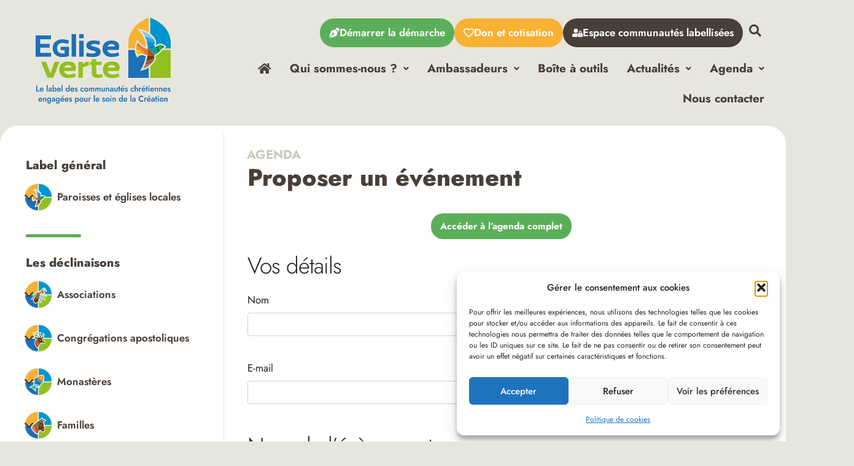

--- FILE ---
content_type: image/svg+xml
request_url: https://www.egliseverte.org/wp-content/uploads/2023/06/logo-eglise-verte.svg
body_size: 15223
content:
<?xml version="1.0" encoding="UTF-8"?><svg id="Header" xmlns="http://www.w3.org/2000/svg" viewBox="0 0 220 140"><defs><style>.cls-1{fill:none;}.cls-2{fill:#f8b133;}.cls-3{fill:#008d36;}.cls-4{fill:#0095ce;}.cls-5{fill:#683b11;}.cls-6{fill:#063;}.cls-7{fill:#f09b26;}.cls-8{fill:#e97624;}.cls-9{fill:#fff;}.cls-10{fill:#fdc800;}.cls-11{fill:#925f36;}.cls-12{fill:#00a099;}.cls-13{fill:#83cde8;}.cls-14{fill:#b74e29;}.cls-15{fill:#b17f49;}.cls-16{fill:#1d70b7;}.cls-17{fill:#35a8e0;}.cls-18{fill:#93c01f;}.cls-19{fill:#39a935;}</style></defs><g id="Calque_1-2"><path class="cls-18" d="m19.36306,97.86386l-10.33273-26.01512h8.11202l6.97439,18.87706,6.76732-18.87706h8.11087l-10.33233,26.01512h-9.29956Z"/><path class="cls-18" d="m38.47928,84.7787c0-9.15417,6.20045-13.44664,14.31103-13.44664,10.22877,0,15.08572,4.6549,11.8826,15.51575h-18.54761c.20677,2.99933,3.72022,5.68874,8.11182,5.68874,3.40845,0,6.35353-.56968,9.97019-2.06862l1.292,5.42993c-2.53174,1.18952-7.38839,2.32698-12.45042,2.32698-9.91943,0-14.56961-6.20545-14.56961-13.44614Zm14.46535-7.7589c-2.89353,0-5.83791,1.60406-6.40553,4.13878h11.46826c.67237-2.17279-.87766-4.13878-5.06273-4.13878Z"/><path class="cls-18" d="m77.12552,75.26206c2.58254-1.9645,5.37281-3.92999,9.71195-3.92999v6.72402c-2.84157,0-7.49125,1.55001-9.81617,3.1025v16.54909h-7.23198v-25.85894h7.23198v3.36176l.10421.05156Z"/><path class="cls-18" d="m91.53792,77.01981h-3.35844v-4.65395l3.35844-.51712v-4.45059h7.23312v4.45059h9.04078l-.51731,5.17107h-8.52347v11.37852c0,3.20707,1.7046,4.13823,4.13163,4.13823,1.8613,0,3.61716-.56968,5.16748-1.03428l1.03247,5.42993c-1.7046.67235-5.42432,1.29264-8.00686,1.29264-8.7837,0-9.55784-4.13729-9.55784-9.82652v-11.37852Z"/><path class="cls-18" d="m109.62042,84.7787c0-9.15417,6.19946-13.44664,14.31058-13.44664,10.22946,0,15.08542,4.6549,11.8823,15.51575h-18.54567c.20702,2.99933,3.71878,5.68874,8.11013,5.68874,3.41064,0,6.35473-.56968,9.97193-2.06862l1.29075,5.42993c-2.53149,1.18952-7.38695,2.32698-12.45092,2.32698-9.91943,0-14.56911-6.20545-14.56911-13.44614Zm14.46654-7.7589c-2.89353,0-5.83762,1.60406-6.40673,4.13878h11.46926c.67063-2.17279-.8782-4.13878-5.06253-4.13878Z"/><path class="cls-16" d="m7.49095,42.51654h15.24024v6.2064H7.49095v8.53388h17.82373v6.2064H0V28.81159h25.05566v6.2059H7.49095v7.49904Z"/><path class="cls-16" d="m65.87303,26.74267v36.72054h-7.23317V26.74267h7.23317Z"/><path class="cls-16" d="m78.2715,26.74267v6.72332h-7.23198v-6.72332h7.23198Zm0,10.86135v25.85919h-7.23198v-25.85919h7.23198Z"/><path class="cls-16" d="m93.51268,53.6372c-9.50583-1.81125-10.84933-5.48343-10.84933-8.48182,0-6.10373,5.57908-8.06877,11.62402-8.06877,2.78932,0,7.49095.36173,10.43529,1.29264l-.5166,5.68928c-2.73752-.82734-6.25047-1.29269-8.88527-1.29269-3.35813,0-4.65087.51717-4.65087,1.552,0,1.0854.10426,1.965,5.94217,3.10245,8.21483,1.60306,9.29906,5.48249,9.29906,8.01671,0,6.87781-5.73391,8.53288-13.01784,8.53288-2.79101,0-7.49245-.36143-10.48754-1.29264l.56737-5.68874c2.73876.82654,6.35497,1.29314,8.98952,1.29314,3.61596,0,5.94068-.51767,5.94068-2.06917,0-1.34515-.56762-1.86087-4.39066-2.58529Z"/><path class="cls-16" d="m109.01294,50.53325c0-9.15442,6.19995-13.44664,14.31058-13.44664,10.22852,0,15.08497,4.6547,11.88181,15.51575h-18.54611c.20702,2.99938,3.71972,5.68928,8.11057,5.68928,3.40869,0,6.35472-.56923,9.97049-2.06917l1.29269,5.42948c-2.53293,1.19002-7.38844,2.32792-12.45191,2.32792-9.91843,0-14.56811-6.2059-14.56811-13.44664Zm14.4656-7.7574c-2.89407,0-5.83816,1.60281-6.40673,4.13729h11.46876c.67162-2.17224-.87721-4.13729-5.06204-4.13729Z"/><path class="cls-16" d="m53.72658,50.23115v11.631c-2.84402,1.08196-6.36931,1.60256-10.21543,1.60256-10.01418,0-15.02202-6.21517-15.02202-13.83418,0-7.49785,5.00784-13.83537,15.02202-13.83537,3.76615,0,7.53106.68212,10.01448,1.60426l-1.08084,4.49194c-3.00485-1.08296-5.92879-1.48385-8.93364-1.48385-5.20729,0-9.21326,3.32773-9.21326,9.22302,0,5.97509,4.00597,9.22352,9.21326,9.22352,1.20187,0,3.32464-.0404,4.40643-.20047v-8.42243h5.809Z"/><path class="cls-16" d="m43.51115,64.085c-9.50096,0-15.64164-5.67369-15.64164-14.45447s6.14068-14.45566,15.64164-14.45566c3.58098,0,7.50096.63006,10.22976,1.64272l.51686.19165-1.37242,5.69995-.65097-.23494c-2.7388-.98765-5.51131-1.44663-8.72323-1.44663-5.21944,0-8.59339,3.37636-8.59339,8.60292,0,5.22537,3.37396,8.60273,8.59339,8.60273,1.16908,0,2.74364-.03652,3.78681-.13187v-8.49009h7.04824v12.67799l-.39946.1518c-2.82699,1.07568-6.43445,1.64391-10.43559,1.64391Zm0-27.66955c-8.74841,0-14.4024,5.18766-14.4024,13.21508,0,6.38814,3.78412,13.21339,14.4024,13.21339,3.66339,0,6.96832-.48797,9.59581-1.41574v-10.57624h-4.56971v8.33635l-.529.07831c-1.32628.19753-3.979.20725-4.4971.20725-5.97347,0-9.83269-3.86338-9.83269-9.84331,0-5.88771,3.95108-9.84331,9.83269-9.84331,3.06054,0,5.84642.42376,8.49068,1.29508l.79046-3.28344c-2.56677-.85823-6.05952-1.38341-9.28114-1.38341Z"/><rect class="cls-16" x="40.8441" y="47.35248" width="13.5021" height="5.55154"/><path class="cls-9" d="m155.46753,25.78501l.32462.342c.04374-.07662.08699-.15424.13168-.23061l-.45629-.11139Z"/><path class="cls-1" d="m185.1121,49.99127h1.67325v-18.12441c-.16085-.16326-.32612-.32741-.49864-.49355-.58415-.56146-1.24652-1.13626-1.97453-1.71157v13.39483c.36303,2.0188.61718,4.06724.75085,6.13147.01602.24082.03349.52593.04907.80323Z"/><path class="cls-1" d="m185.21656,52.56101l.01752.45489-.92189.00438v6.31685l.59434.14936-.38588,2.17568c-.06171.4116-.138.82709-.20846,1.24108v12.18902c.65899-.56923,1.32091-1.18464,1.97453-1.86287.16721-.17317.33293-.35222.49864-.53221v-20.13618h-1.56879Z"/><path class="cls-2" d="m162.15175,45.12255c.73721-3.47784,1.80009-5.85807,1.84478-5.95756l.52486-1.16765,1.06238-2.35931,1.83652,2.35931.53801.69208c3.76197,4.83445,8.36183,8.26047,12.3377,9.3242-.28431-3.00929-.83835-5.97166-1.65091-8.82626-.11371-.39845-.2338-.79496-.35721-1.19002-.28137-.89903-.58757-1.78889-.91995-2.66554-.49326-1.30485-1.04198-2.5812-1.64214-3.82009-2.68705-5.5477-5.55092-8.59735-5.57914-8.62754l-5.13732-5.41194c.04374-.07662.087-.15419.13168-.23061l7.24263,1.76582c4.91189,1.19923,8.83132,2.99494,11.92853,4.95386V0s-33.21465,10.20111-33.21465,41.75272v8.23855h10.39618c.08943-1.59136.30959-3.22311.65805-4.86872Z"/><path class="cls-16" d="m170.22689,86.7155l2.83183-5.0539.48207-.71709c.78877-1.6347,1.5231-3.29271,2.18791-4.94001.89323-2.21264,1.66986-4.43699,2.30894-6.61267.64103-2.17857,1.16295-4.36396,1.55804-6.5231-1.03028-.35127-2.06833-.77553-3.10249-1.26788l-.0846-.03985c-1.07109-.51278-2.1694-.78135-3.25656-.79207h-.07096c-3.10398,0-5.30697,2.1134-5.32932,2.13483l-2.17771,2.18734-1.49388-2.70789c-1.60472-2.87239-2.47317-6.17526-2.6054-9.82219h-10.37722v45.32377h33.21465v-16.90818c-3.18271,2.18345-6.0097,3.34427-7.49633,3.86194l-6.58897,1.87697Z"/><path class="cls-18" d="m206.56155,52.78918c-.59489.66363-1.21063,1.34959-1.88952,2.0745-1.50121,1.6055-3.83055,3.95629-6.70173,5.82255-1.17221.79984-2.4236,1.40992-2.95284,1.6629-.01797.0146-.03255.02625-.04569.03697.0656.17711.17398.41743.25465.59354.12541.27928.26873.59548.39658.94192.21384.58088.86068,2.33719-.16328,4.35913-1.20331,2.37704-2.68362,4.60623-4.39966,6.62333-.64391.75699-1.30046,1.46048-1.96188,2.11629-.76837.76237-1.54351,1.4566-2.31281,2.09198v18.7725h33.21465v-45.32377h-13.23387c-.06853.07642-.13461.15035-.20458.22817Z"/><path class="cls-3" d="m200.93334,44.88417c-.65222.19554-1.31996.48603-1.99497.90197-.88014.54103-1.95367,1.19634-3.18709,1.85166.63421,1.67092,2.14999,6.40757,1.07791,11.12962,2.45664-1.5938,4.53184-3.59431,6.29351-5.47711-2.48048-2.5532-2.53293-6.05097-2.18935-8.40614Z"/><path class="cls-19" d="m205.92147,45.0802c-1.41516-.5079-3.13558-.75017-4.98813-.19604-.34358,2.35517-.29112,5.85294,2.18935,8.40614,1.05312-1.1248,1.99497-2.20487,2.83958-3.1302-.91702-1.97232-.60016-3.76873-.04081-5.0799Z"/><path class="cls-6" d="m209.64269,47.35368s-1.47498-1.46875-3.72122-2.27347c-.55936,1.31118-.87621,3.10758.04081,5.0799,1.50414-1.64536,2.70402-2.79716,3.68041-2.80643Z"/><path class="cls-7" d="m164.58117,45.62801c-.36935,1.74221-.64973,3.78582-.65361,5.95756,4.48949.3571,7.60273,3.97478,9.397,6.87342,1.29951.01265,2.72831.29582,4.24847,1.02457.00876.00394.01702.00782.02478.01071-1.72137-7.83084-9.07139-12.10213-13.01664-13.86626Z"/><path class="cls-5" d="m193.50116,60.73002c.1278-.11872.27898-.23838.44614-.36004-.14531.06716-.31441.14403-.50979.22578-1.85742.77453-5.92758,1.9898-11.06198.67429-.41554,2.80424-1.05268,5.74179-1.95317,8.8029,6.54084-.74534,10.65032-2.76433,13.16485-5.31853-.52682-1.42252-1.57074-2.64273-.08605-4.0244Z"/><path class="cls-10" d="m163.92756,51.58557c-.00294,3.13409.57732,6.53481,2.33561,9.68155,0,0,2.8367-2.85092,7.06138-2.80813-1.79427-2.89865-4.90751-6.51632-9.397-6.87342Z"/><path class="cls-11" d="m178.03858,76.90159c5.38765-.56629,9.0685-2.09781,11.39734-3.4873,1.48513-1.74754,2.89109-3.78796,4.0949-6.16699.46898-.92433.33482-1.73683.05639-2.49287-2.51453,2.5542-6.62401,4.5732-13.16485,5.31853-.64928,2.2117-1.4395,4.48856-2.38379,6.82864Z"/><path class="cls-4" d="m193.86519,41.83522c.16378-.33717.2425-.7838.24539-1.30873-5.68647-2.05965-10.08758-2.26909-13.07492-1.95553.90925,3.19442,1.59352,6.79924,1.85211,10.79126,1.72087-1.56047,5.46825-4.40461,10.23727-4.75538.02135-.80567.23276-1.72661.74015-2.77161Z"/><path class="cls-15" d="m175.31997,82.9382c0-.00194,7.7884-2.08321,14.11595-9.52392-2.32885,1.38949-6.0097,2.92101-11.39734,3.4873-.7941,1.96843-1.69464,3.97966-2.7186,6.03662Z"/><path class="cls-17" d="m194.11058,40.52648c.00244-1.43861-.6245-3.5019-1.98522-5.77826-6.08355-2.73738-10.94827-3.82009-14.15382-4.23239,1.10901,2.28802,2.18836,4.97992,3.06412,8.05512,2.98733-.31356,7.38845-.10412,13.07492,1.95553Z"/><path class="cls-13" d="m171.98031,21.29621s3.08601,3.21948,5.99123,9.21963c3.20555.4123,8.07027,1.49501,14.15382,4.23239-2.93732-4.91426-9.29254-10.80222-20.14505-13.45202Z"/><path class="cls-16" d="m193.12504,44.60683c-4.76902.35077-8.5164,3.19492-10.23727,4.75538.02716.4126.06071.96235.07628,1.35541,0,0,9.17246-.31137,12.78723-3.07984-1.38943-.07976-2.67098-1.33499-2.62624-3.03096Z"/><path class="cls-12" d="m195.75128,47.63779c-.36597.19414-.74453.38948-1.13817.58019-.00144-.00294-.00388-.00588-.00776-.00877-3.01461,1.84678-10.42584,2.43354-11.64129,2.50842,0,0,8.18298,4.94589,10.47346,9.87813.19538-.08175.36448-.15862.50979-.22578.03355-.02526,1.56341-.70055,2.88188-1.60256,1.07208-4.72206-.4437-9.45871-1.07791-11.12962Z"/><path class="cls-8" d="m182.96405,50.71763c-5.70987.02725-12.1681-4.75489-16.69456-10.57186,0,0-.9948,2.21095-1.68832,5.48224,3.94526,1.76413,11.29528,6.03542,13.01664,13.86626,1.66111.79401,3.24104,1.3593,4.74418,1.73782.43445-4.85731,2.01976-8.22495.62206-10.51446Z"/><path class="cls-14" d="m182.96405,50.71763c.15308,2.63595-.18567,5.49758-.62206,10.51446.01264.00389.02574.00777.03742.00971-.001.00976-.001.01853-.00388.02825,5.1344,1.31551,9.20456.10024,11.06198-.67429-2.29048-4.93224-9.32121-9.55117-10.47346-9.87813Z"/><path class="cls-4" d="m186.78535,0v25.68577c.84754.64849,1.61929,1.30066,2.31281,1.94263,2.51935,2.3335,4.05892,4.5306,4.8773,5.90012.36209.6045.68282,1.20775.96325,1.80328.43157.91487.76444,1.81125.99186,2.66554.23862.8918.36209,1.73882.36015,2.51185-.00343.89444-.16427,1.67505-.47968,2.32334-.32123.66214-.49227,1.27366-.50641,1.81614-.00532.17417.0418.30992.10839.4106.77175-.43591,1.48274-.86938,2.15581-1.28293.80824-.49769,1.66404-.88398,2.54463-1.14862,2.08102-.62273,4.28739-.53954,6.44465.234,2.65739.95308,4.38941,2.62763,4.57797,2.81545l2.38185,2.37097c-1.7243.25253-3.07193,1.04166-3.90052,1.66195-.09525.05933-.2119.14303-.37423.28118h10.75682v-8.23855C220,10.20111,186.78535,0,186.78535,0Z"/><path class="cls-16" d="m2.6976,110.74914v7.9421h3.54942v1.64387H.96726v-9.58597h1.73034Z"/><path class="cls-16" d="m8.21236,120.0608c-.47098-.2743-.83324-.65501-1.08774-1.14309s-.38176-1.06598-.38176-1.7327c0-.67551.1292-1.25828.3881-1.74636.25841-.48808.62115-.86684,1.08774-1.13626.4661-.26942,1.02192-.40413,1.66647-.40413.63626,0,1.17891.12495,1.62844.3768.44953.25088.79082.61596,1.02436,1.09526.23305.4793.34958,1.05621.34958,1.73172,0,.08297-.00195.1679-.00634.2538-.00439.08688-.00634.15814-.00634.2128h-5.21589v-1.06793h3.84195l-.43246.62963c.03364-.06345.06533-.14154.09556-.2333.02925-.09078.04437-.1679.04437-.23233,0-.32018-.05704-.59351-.17162-.82193s-.27157-.40609-.47098-.53396-.43441-.19231-.70598-.19231c-.33056,0-.60847.07809-.83324.2333s-.39687.38168-.51535.67844c-.11896.29675-.17796.6677-.17796,1.11576-.00878.42854.04876.79167.17162,1.08843s.30082.52518.53436.68527c.23305.16009.51535.23916.84591.23916.36469,0,.68063-.07712.94781-.2333.26718-.15423.48561-.38754.65528-.69796l1.37394.49296c-.31399.58375-.71866,1.02302-1.21499,1.3149-.49585.29187-1.09213.4383-1.78738.4383-.62797,0-1.17696-.13666-1.64746-.41097Z"/><path class="cls-16" d="m19.55392,109.6529v10.6822h-1.56506v-10.6822h1.56506Z"/><path class="cls-16" d="m22.44172,118.8689c.08483.13666.2038.24014.3564.30847s.32618.10347.52169.10347c.25402,0,.48756-.05759.69964-.17181.2116-.11421.38127-.28114.50852-.4998s.19112-.48418.19112-.7946l.20331.82193c0,.40218-.10385.73994-.31155,1.01326s-.47488.4793-.80154.61694c-.32666.13666-.66795.205-1.02387.205-.36518,0-.70452-.07809-1.01802-.23233-.31399-.15619-.56605-.38168-.75669-.67844-.19112-.29675-.28668-.65891-.28668-1.08843,0-.61206.19941-1.09819.59823-1.45839.39833-.36118.96683-.5408,1.7045-.5408.37347,0,.70208.04295.98633.12885.28376.08786.5212.19035.71232.30847.19063.11909.32861.2333.41345.34263v.80729c-.23744-.19133-.50072-.3319-.78887-.42366s-.58946-.13666-.90344-.13666c-.26279,0-.47927.03612-.64845.10933-.17016.07224-.29253.17376-.36908.30066-.07655.12885-.11458.28309-.11458.46661,0,.19133.04242.35533.12725.49199Zm-1.31055-4.24438c.29692-.17376.66162-.34263,1.09408-.50761.43295-.164.92441-.24599,1.47584-.24599.49195,0,.93075.07809,1.31689.23233.38566.15619.68697.38168.90344.67844.21599.29675.32423.65891.32423,1.08843v4.46499h-1.52654v-4.12236c0-.18254-.02779-.33775-.08288-.46563s-.13554-.23038-.24183-.30847c-.1058-.07712-.23305-.13666-.38127-.17766-.1487-.041-.31204-.06247-.49-.06247-.26279,0-.5173.03514-.76351.10347-.24573.06833-.45782.14838-.63577.24014-.17845.09078-.3096.1679-.39443.23233l-.59823-1.14993Z"/><path class="cls-16" d="m29.32408,120.3351h-1.57725v-10.6822h1.57725v10.6822Zm4.42751-1.37054c-.26279.49394-.60847.86879-1.03703,1.12357-.42808.25478-.89272.38363-1.39295.38363-.48317,0-.91417-.13276-1.29105-.3973-.37786-.26454-.67429-.64329-.89077-1.13724-.21648-.49199-.32423-1.07671-.32423-1.75222,0-.68429.10775-1.27195.32423-1.76003s.51291-.86488.89077-1.12943c.37688-.26454.80788-.3973,1.29105-.3973.50023,0,.96488.12788,1.39295.38363.42856.25478.77424.62768,1.03703,1.11576s.39443,1.08452.39443,1.78736c0,.69406-.13164,1.28757-.39443,1.77955Zm-1.45682-2.78598c-.14822-.27918-.34568-.49394-.59141-.64427-.24622-.15033-.52169-.22549-.8269-.22549-.24622,0-.49.07321-.73182.21964-.24134.14545-.4388.35728-.59141.63646-.15261.27821-.22915.61889-.22915,1.0201s.07655.74189.22915,1.0201c.15261.27918.35007.49101.59141.63646.24183.14643.48561.21964.73182.21964.30521,0,.58068-.07516.8269-.22549.24573-.15131.44319-.36802.59141-.6511s.22281-.61596.22281-.9996c0-.39242-.0746-.72822-.22281-1.00643Z"/><path class="cls-16" d="m36.45509,120.0608c-.47098-.2743-.83324-.65501-1.08774-1.14309s-.38176-1.06598-.38176-1.7327c0-.67551.1292-1.25828.3881-1.74636.25841-.48808.62115-.86684,1.08774-1.13626.4661-.26942,1.02192-.40413,1.66647-.40413.63626,0,1.17891.12495,1.62844.3768.44953.25088.79082.61596,1.02436,1.09526.23305.4793.34958,1.05621.34958,1.73172,0,.08297-.00195.1679-.00634.2538-.00439.08688-.00634.15814-.00634.2128h-5.21589v-1.06793h3.84195l-.43246.62963c.03364-.06345.06533-.14154.09556-.2333.02925-.09078.04437-.1679.04437-.23233,0-.32018-.05704-.59351-.17162-.82193s-.27157-.40609-.47098-.53396-.43441-.19231-.70598-.19231c-.33056,0-.60847.07809-.83324.2333s-.39687.38168-.51535.67844c-.11896.29675-.17796.6677-.17796,1.11576-.00878.42854.04876.79167.17162,1.08843s.30082.52518.53436.68527c.23305.16009.51535.23916.84591.23916.36469,0,.68063-.07712.94781-.2333.26718-.15423.48561-.38754.65528-.69796l1.37394.49296c-.31399.58375-.71866,1.02302-1.21499,1.3149-.49585.29187-1.09213.4383-1.78738.4383-.62797,0-1.17696-.13666-1.64746-.41097Z"/><path class="cls-16" d="m43.98005,109.6529v10.6822h-1.56506v-10.6822h1.56506Z"/><path class="cls-16" d="m49.45044,115.39765c.26279-.48808.61042-.86098,1.04337-1.11576.43246-.25576.89467-.38363,1.38661-.38363s.92441.13276,1.29739.3973c.37347.26454.66795.64134.88443,1.12943.21599.48808.32423,1.07574.32423,1.76003,0,.67551-.10824,1.26023-.32423,1.75222-.21648.49394-.51096.87269-.88443,1.13724-.37298.26454-.80544.3973-1.29739.3973s-.95415-.12885-1.38661-.38363c-.43295-.25478-.78058-.62963-1.04337-1.12357-.26279-.49199-.39443-1.0855-.39443-1.77955,0-.70284.13164-1.29928.39443-1.78736Zm1.45682,2.78696c.14822.28309.34958.4998.60408.6511.2545.15033.52607.22549.81422.22549.24573,0,.49-.07321.73182-.21964.24134-.14545.4388-.35728.59141-.63646.15261-.27821.22915-.61889.22915-1.0201s-.07655-.74189-.22915-1.0201c-.15261-.27918-.35007-.49101-.59141-.63646-.24183-.14643-.48609-.21964-.73182-.21964-.28815,0-.55972.07516-.81422.22549s-.45587.36509-.60408.64427c-.1487.27821-.22281.61401-.22281,1.00643,0,.38363.07411.71651.22281.9996Zm4.54793-8.53171v10.6822h-1.57725v-10.6822h1.57725Z"/><path class="cls-16" d="m58.13286,120.0608c-.47098-.2743-.83324-.65501-1.08774-1.14309s-.38176-1.06598-.38176-1.7327c0-.67551.1292-1.25828.3881-1.74636.25841-.48808.62115-.86684,1.08774-1.13626.4661-.26942,1.02192-.40413,1.66647-.40413.63626,0,1.17891.12495,1.62844.3768.44953.25088.79082.61596,1.02436,1.09526.23305.4793.34958,1.05621.34958,1.73172,0,.08297-.00195.1679-.00634.2538-.00439.08688-.00634.15814-.00634.2128h-5.21589v-1.06793h3.84195l-.43246.62963c.03364-.06345.06533-.14154.09556-.2333.02925-.09078.04437-.1679.04437-.23233,0-.32018-.05704-.59351-.17162-.82193s-.27157-.40609-.47098-.53396-.43441-.19231-.70598-.19231c-.33056,0-.60847.07809-.83324.2333s-.39687.38168-.51535.67844c-.11896.29675-.17796.6677-.17796,1.11576-.00878.42854.04876.79167.17162,1.08843s.30082.52518.53436.68527c.23305.16009.51535.23916.84591.23916.36469,0,.68063-.07712.94781-.2333.26718-.15423.48561-.38754.65528-.69796l1.37394.49296c-.31399.58375-.71866,1.02302-1.21499,1.3149-.49585.29187-1.09213.4383-1.78738.4383-.62797,0-1.17696-.13666-1.64746-.41097Z"/><path class="cls-16" d="m65.02204,118.77323c.2038.15619.40272.26942.59775.34263s.37737.10933.54704.10933c.22915,0,.40711-.05467.53436-.164.12725-.11031.19112-.26064.19112-.45197,0-.164-.05119-.30652-.15261-.42463-.1019-.11812-.24817-.22354-.43929-.3153-.19063-.09078-.42613-.19133-.70598-.30066-.26279-.10055-.52364-.22647-.78253-.3768-.25841-.15033-.47049-.35142-.63577-.60327-.16528-.2499-.24817-.56813-.24817-.95079,0-.38363.09312-.70577.27986-.96641.18625-.25966.4388-.45294.75718-.5818.31789-.1269.66357-.19133,1.03655-.19133.33105,0,.64016.04783.9288.14447.28815.09566.55338.22061.79521.37582s.45148.33287.62992.53396l-.73816,1.04059c-.20331-.25576-.44953-.46075-.73767-.61596-.28863-.15521-.57288-.2333-.85274-.2333-.18625,0-.3369.041-.45148.12397-.11458.082-.17162.20011-.17162.3563,0,.14643.05509.27137.16528.3768.11019.10445.26279.20011.45782.28699s.41979.18547.67429.2948c.31399.13666.60457.28504.87175.44513s.48122.35728.64211.59546c.16138.23721.24183.54763.24183.93126,0,.62084-.19063,1.10893-.57239,1.46523s-.90344.53396-1.56457.53396c-.40711,0-.78253-.0615-1.12626-.18547-.34324-.123-.64894-.28699-.91563-.49199-.26718-.20597-.50267-.42268-.70647-.6511l.80154-1.04059c.22915.23721.44563.43439.64894.58863Z"/><path class="cls-16" d="m74.82389,118.17094c.15699.28309.36469.50273.62359.65696.25841.15619.55338.2333.88394.2333.26279,0,.51535-.04198.75718-.12397s.45782-.20304.64894-.36216c.19063-.15912.33251-.3358.42613-.52811v1.76686c-.2038.20109-.47098.36118-.80154.48027-.33056.11812-.70842.17766-1.13211.17766-.6192,0-1.17258-.13666-1.66062-.41097-.48756-.2743-.87321-.65891-1.15746-1.15676s-.42613-1.07086-.42613-1.71903c0-.65696.14188-1.2329.42613-1.72586s.6699-.87562,1.15746-1.14993c.48804-.2743,1.04142-.41097,1.66062-.41097.42369,0,.80154.05955,1.13211.17766.33056.11909.59775.27918.80154.48027v1.76589c-.09361-.20988-.23988-.39047-.4388-.5408-.19941-.15131-.41979-.26649-.66162-.34947-.24183-.082-.48561-.123-.73182-.123-.33056,0-.62554.08005-.88394.23916-.25889.16009-.46659.38168-.62359.66477s-.235.60718-.235.97226c0,.37387.07801.70284.235.98593Z"/><path class="cls-16" d="m79.64583,115.45915c.28425-.49296.66795-.87562,1.15161-1.14993.48317-.2743,1.03021-.41097,1.64112-.41097.61871,0,1.17014.13666,1.65379.41097.48317.2743.86493.65696,1.14478,1.14993s.41979,1.0689.41979,1.72586c0,.64818-.13993,1.22119-.41979,1.71903s-.66162.88246-1.14478,1.15676c-.48366.2743-1.03508.41097-1.65379.41097-.61091,0-1.15795-.13666-1.64112-.41097-.48366-.2743-.86736-.65891-1.15161-1.15676s-.42613-1.07086-.42613-1.71903c0-.65696.14188-1.2329.42613-1.72586Zm1.39978,2.69129c.13993.27918.33251.49589.57873.65013.24573.15619.5173.2333.81422.2333.30521,0,.57873-.07712.82056-.2333.24183-.15423.43441-.37094.57873-.65013s.21648-.60034.21648-.96543-.07216-.68722-.21648-.96543c-.14432-.27918-.3369-.49589-.57873-.65013-.24183-.15619-.51535-.2333-.82056-.2333-.29692,0-.56849.07712-.81422.2333-.24622.15423-.4388.37094-.57873.65013-.14042.27821-.21014.60034-.21014.96543s.06972.68625.21014.96543Z"/><path class="cls-16" d="m95.47828,120.3351h-1.56457v-3.83439c0-.43928-.07216-.76727-.21648-.98593-.14432-.21964-.37347-.32994-.68697-.32994-.21209,0-.39638.05076-.55338.15131s-.27986.24892-.36908.44513c-.08874.19621-.13359.43635-.13359.71944v3.83439h-1.56457v-3.83439c0-.43928-.07216-.76727-.21648-.98593-.14432-.21964-.37347-.32994-.68697-.32994-.21209,0-.39638.05076-.55338.15131s-.27986.24892-.36908.44513c-.08874.19621-.13359.43635-.13359.71944v3.83439h-1.51387v-6.30019h1.51387v.93126c.17845-.34654.40272-.61108.67429-.7946.27157-.18157.60213-.27333.99267-.27333.43246,0,.78838.09371,1.06824.28114s.48366.4588.61091.81412c.21209-.35533.47488-.6267.78887-.81412.3135-.18742.66552-.28114,1.05556-.28114.43295,0,.78448.09371,1.05605.28114s.47293.46075.60457.82193c.13115.36021.19697.79655.19697,1.30709v4.02669Z"/><path class="cls-16" d="m105.71942,120.3351h-1.56457v-3.83439c0-.43928-.07216-.76727-.21648-.98593-.14432-.21964-.37347-.32994-.68697-.32994-.21209,0-.39638.05076-.55338.15131s-.27986.24892-.36908.44513c-.08874.19621-.13359.43635-.13359.71944v3.83439h-1.56457v-3.83439c0-.43928-.07216-.76727-.21648-.98593-.14432-.21964-.37347-.32994-.68697-.32994-.21209,0-.39638.05076-.55338.15131s-.27986.24892-.36908.44513c-.08874.19621-.13359.43635-.13359.71944v3.83439h-1.51387v-6.30019h1.51387v.93126c.17845-.34654.40272-.61108.67429-.7946.27157-.18157.60213-.27333.99267-.27333.43246,0,.78838.09371,1.06824.28114s.48366.4588.61091.81412c.21209-.35533.47488-.6267.78887-.81412.3135-.18742.66552-.28114,1.05556-.28114.43295,0,.78448.09371,1.05605.28114s.47293.46075.60457.82193c.13115.36021.19697.79655.19697,1.30709v4.02669Z"/><path class="cls-16" d="m109.25616,118.84157c.16089.22842.4154.34263.76303.34263.23744,0,.44758-.05174.62992-.15716s.32228-.25576.41979-.45197.14627-.43147.14627-.70577v-3.83439h1.57774v6.30019h-1.57774v-.9586c-.17796.35533-.41345.6267-.70598.81412s-.64699.28114-1.06239.28114c-.67868,0-1.18964-.21476-1.53288-.64427-.34373-.42854-.51535-1.01717-.51535-1.76686v-4.02572h1.61576v3.83439c0,.41975.08045.74384.24183.97226Z"/><path class="cls-16" d="m117.98977,115.52064c-.15699-.22257-.41345-.3358-.76937-.3358-.23793,0-.44758.05271-.62992.15814s-.32179.25576-.4193.45197-.14627.43147-.14627.70577v3.83439h-1.56506v-6.30019h1.56506v.9586c.18625-.35533.42613-.6267.71866-.81412s.6426-.28114,1.04922-.28114c.68746,0,1.20232.21476,1.54556.64427.34422.42854.51584,1.01717.51584,1.76589v4.02669h-1.62844v-3.83439c0-.42951-.07898-.75555-.23598-.98007Z"/><path class="cls-16" d="m122.72883,118.8689c.08483.13666.2038.24014.35689.30847.15212.06833.32569.10347.52169.10347.25353,0,.48756-.05759.69916-.17181s.38127-.28114.50901-.4998c.12676-.21866.19112-.48418.19112-.7946l.20282.82193c0,.40218-.10336.73994-.31106,1.01326s-.47488.4793-.80154.61694c-.32666.13666-.66795.205-1.02387.205-.36567,0-.70501-.07809-1.01802-.23233-.31399-.15619-.56654-.38168-.75669-.67844-.19112-.29675-.28668-.65891-.28668-1.08843,0-.61206.19892-1.09819.59775-1.45839.39882-.36118.96731-.5408,1.7045-.5408.37347,0,.70208.04295.98682.12885.28376.08786.52071.19035.71183.30847.19112.11909.32861.2333.41345.34263v.80729c-.23695-.19133-.50023-.3319-.78887-.42366-.28766-.09176-.58897-.13666-.90296-.13666-.26328,0-.47976.03612-.64845.10933-.17065.07224-.29253.17376-.36957.30066-.07606.12885-.11409.28309-.11409.46661,0,.19133.04193.35533.12676.49199Zm-1.31055-4.24438c.29741-.17376.6621-.34263,1.09408-.50761.43295-.164.92441-.24599,1.47632-.24599.49146,0,.93026.07809,1.3164.23233.38615.15619.68746.38168.90393.67844.2155.29675.32374.65891.32374,1.08843v4.46499h-1.52605v-4.12236c0-.18254-.02828-.33775-.08288-.46563-.05558-.12788-.13554-.23038-.24183-.30847-.10629-.07712-.23305-.13666-.38127-.17766-.14919-.041-.31204-.06247-.49048-.06247-.26231,0-.51681.03514-.76351.10347-.24573.06833-.45733.14838-.63577.24014-.17845.09078-.30911.1679-.39395.23233l-.59872-1.14993Z"/><path class="cls-16" d="m129.94273,118.84157c.16089.22842.4154.34263.76254.34263.23793,0,.44758-.05174.62992-.15716s.32276-.25576.42027-.45197.14627-.43147.14627-.70577v-3.83439h1.57774v6.30019h-1.57774v-.9586c-.17845.35533-.41345.6267-.70598.81412s-.64748.28114-1.06287.28114c-.67868,0-1.18964-.21476-1.53288-.64427-.34324-.42854-.51486-1.01717-.51486-1.76686v-4.02572h1.61576v3.83439c0,.41975.07996.74384.24183.97226Z"/><path class="cls-16" d="m137.89283,114.03492v1.43887h-3.52406v-1.43887h3.52406Zm-.99169-2.19052v8.49071h-1.52703v-8.49071h1.52703Z"/><path class="cls-16" d="m139.2931,116.50072h3.53674c-.02535-.28309-.09166-.53006-.19795-.73994-.10531-.20988-.25158-.36997-.4388-.4793-.18625-.11031-.4193-.16497-.69916-.16497-.28863,0-.54704.06638-.77619.19914s-.4076.32799-.53436.58863c-.12774.26064-.19112.56911-.19112.92443l-.02535.3563c0,.44708.06533.81705.19697,1.10893s.31399.50858.54704.6511c.23403.14057.50316.21183.80837.21183.2545,0,.48073-.03807.68063-.11616.19892-.07809.37737-.18547.53436-.32214s.28571-.30066.3881-.49296l1.37394.49296c-.19502.34752-.42417.65306-.68746.9176-.26231.26552-.58117.47051-.95366.61694-.37347.14545-.8269.21866-1.36126.21866-.64455,0-1.20037-.14154-1.66647-.42463-.46708-.28309-.82495-.67258-1.07555-1.17043-.24963-.49785-.37542-1.06207-.37542-1.6917,0-.11812.00488-.2333.01268-.34263.00878-.10933.02145-.21866.03803-.32799.08483-.52127.25938-.97714.52169-1.37054.26328-.39242.61335-.69796,1.0502-.9176.43685-.21866.94294-.32799,1.5202-.32799.627,0,1.16624.12983,1.61576.39047.44953.25966.79277.62768,1.0307,1.10209.23695.47539.35592,1.04548.35592,1.71122v.20597c0,.08297-.00488.16888-.01268.26064h-5.21589v-1.06793Zm2.07309-3.52006l-.89028-.50663,1.9083-2.1915,1.27252.64427-2.29054,2.05386Z"/><path class="cls-16" d="m146.73517,118.77323c.2038.15619.40272.26942.59775.34263s.37737.10933.54704.10933c.22915,0,.40662-.05467.53436-.164.12676-.11031.19112-.26064.19112-.45197,0-.164-.05168-.30652-.15309-.42463s-.24768-.22354-.4388-.3153c-.19112-.09078-.42613-.19133-.70598-.30066-.26328-.10055-.52364-.22647-.78302-.3768-.25841-.15033-.47001-.35142-.63577-.60327-.16479-.2499-.24768-.56813-.24768-.95079,0-.38363.09264-.70577.27986-.96641.18625-.25966.4388-.45294.75669-.5818.31789-.1269.66405-.19133,1.03655-.19133.33154,0,.64065.04783.92928.14447.28766.09566.55289.22061.79472.37582s.45148.33287.62992.53396l-.73816,1.04059c-.20282-.25576-.44953-.46075-.73719-.61596-.28863-.15521-.57337-.2333-.85323-.2333-.18625,0-.33641.041-.45148.12397-.11409.082-.17162.20011-.17162.3563,0,.14643.05558.27137.16577.3768.11019.10445.26231.20011.45733.28699s.42027.18547.67478.2948c.31399.13666.60457.28504.87175.44513s.48073.35728.64163.59546c.16187.23721.24183.54763.24183.93126,0,.62084-.19015,1.10893-.57239,1.46523-.38127.3563-.90296.53396-1.56408.53396-.4076,0-.78302-.0615-1.12626-.18547-.34324-.123-.64943-.28699-.91563-.49199-.26718-.20597-.50316-.42268-.70696-.6511l.80154-1.04059c.22915.23721.44563.43439.64943.58863Z"/><path class="cls-16" d="m156.53702,118.17094c.15699.28309.36469.50273.62407.65696.25841.15619.55289.2333.88345.2333.26328,0,.51584-.04198.75766-.12397s.45733-.20304.64845-.36216.33251-.3358.42613-.52811v1.76686c-.2038.20109-.47098.36118-.80154.48027-.33056.11812-.70793.17766-1.13211.17766-.6192,0-1.17209-.13666-1.66062-.41097-.48756-.2743-.87273-.65891-1.15746-1.15676-.28376-.49785-.42613-1.07086-.42613-1.71903,0-.65696.14237-1.2329.42613-1.72586.28473-.49296.6699-.87562,1.15746-1.14993.48853-.2743,1.04142-.41097,1.66062-.41097.42417,0,.80154.05955,1.13211.17766.33056.11909.59775.27918.80154.48027v1.76589c-.09361-.20988-.23988-.39047-.4388-.5408-.19892-.15131-.4193-.26649-.66113-.34947-.24183-.082-.48561-.123-.73231-.123-.33056,0-.62505.08005-.88345.23916-.25938.16009-.46708.38168-.62407.66477s-.235.60718-.235.97226c0,.37387.07801.70284.235.98593Z"/><path class="cls-16" d="m162.9172,120.3351h-1.56506v-10.6822h1.56506v10.6822Zm1.96583-4.81446c-.15699-.22257-.41345-.3358-.77034-.3358-.23695,0-.4466.05271-.62895.15814s-.32276.25771-.42027.4588-.14627.43342-.14627.69894h-.33056c0-.50273.07996-.95274.24183-1.34906.16089-.3973.39785-.71455.71183-.95274.31399-.23623.69526-.35533,1.14576-.35533.45733,0,.8347.09176,1.13211.27333.29643.18352.51681.45294.66113.80827.14432.3563.21648.79851.21648,1.32856v4.08136h-1.57774v-3.83439c0-.42951-.07801-.75555-.235-.98007Z"/><path class="cls-16" d="m169.90194,120.3351h-1.53971v-6.30019h1.53971v6.30019Zm1.38076-4.77346c-.11506-.05857-.25743-.08786-.42613-.08786-.21257,0-.39102.05857-.53436.17766-.14432.11909-.2506.28699-.31886.50565-.06728.21964-.10141.48027-.10141.78093l-.4583-.43732c0-.50273.08971-.94688.26718-1.3354.17845-.38851.40955-.69894.69331-.93126.28473-.2333.57922-.34947.88443-.34947.2116,0,.4115.041.59775.123.18722.082.34422.205.47098.36997l-.73816,1.43789c-.11019-.10933-.22233-.19328-.33641-.2538Z"/><path class="cls-16" d="m173.56545,116.50072h3.53674c-.02535-.28309-.09069-.53006-.19697-.73994s-.25255-.36997-.4388-.4793c-.18722-.11031-.42027-.16497-.70013-.16497-.28863,0-.54704.06638-.77619.19914-.22818.13276-.40662.32799-.53436.58863-.12676.26064-.19015.56911-.19015.92443l-.02535.3563c0,.44708.06533.81705.19697,1.10893s.31399.50858.54704.6511c.23305.14057.50218.21183.80739.21183.2545,0,.48171-.03807.68063-.11616.1999-.07809.37737-.18547.53436-.32214s.28668-.30066.3881-.49296l1.37394.49296c-.19502.34752-.42417.65306-.68648.9176-.26328.26552-.58117.47051-.95464.61694-.37347.14545-.8269.21866-1.36126.21866-.64455,0-1.20037-.14154-1.66647-.42463s-.82495-.67258-1.07458-1.17043c-.2506-.49785-.37542-1.06207-.37542-1.6917,0-.11812.0039-.2333.01268-.34263.0078-.10933.02048-.21866.03803-.32799.08483-.52127.25841-.97714.52169-1.37054.26231-.39242.61237-.69796,1.04922-.9176.43685-.21866.94391-.32799,1.5202-.32799.62797,0,1.16624.12983,1.61576.39047.44953.25966.79277.62768,1.0307,1.10209.23695.47539.35592,1.04548.35592,1.71122v.20597c0,.08297-.0039.16888-.01268.26064h-5.21589v-1.06793Zm2.07407-3.52006l-.89028-.50663,1.9083-2.1915,1.27155.64427-2.28957,2.05386Z"/><path class="cls-16" d="m182.82708,114.03492v1.43887h-3.52406v-1.43887h3.52406Zm-.99267-2.19052v8.49071h-1.52605v-8.49071h1.52605Z"/><path class="cls-16" d="m183.93384,110.87799c.18625-.18645.4115-.28016.67478-.28016.26231,0,.48756.09371.6738.28016.18625.18742.27986.42366.27986.70577,0,.2743-.09361.50468-.27986.6921s-.4115.28016-.6738.28016c-.26328,0-.48853-.09274-.67478-.28016s-.27986-.4178-.27986-.6921c0-.28211.09361-.51835.27986-.70577Zm1.43732,3.15693v6.30019h-1.53873v-6.30019h1.53873Z"/><path class="cls-16" d="m188.21459,120.0608c-.47098-.2743-.83275-.65501-1.08725-1.14309s-.38224-1.06598-.38224-1.7327c0-.67551.12969-1.25828.3881-1.74636s.62115-.86684,1.08823-1.13626c.4661-.26942,1.02192-.40413,1.66647-.40413.63577,0,1.17891.12495,1.62844.3768.44953.25088.79082.61596,1.02387,1.09526s.35007,1.05621.35007,1.73172c0,.08297-.00195.1679-.00683.2538-.0039.08688-.00585.15814-.00585.2128h-5.21589v-1.06793h3.84195l-.43295.62963c.03413-.06345.06533-.14154.09556-.2333.02925-.09078.04486-.1679.04486-.23233,0-.32018-.05753-.59351-.17162-.82193-.11506-.22842-.27206-.40609-.47098-.53396-.1999-.12788-.4349-.19231-.70598-.19231-.33056,0-.60847.07809-.83372.2333-.22428.15521-.39687.38168-.51486.67844-.11896.29675-.17845.6677-.17845,1.11576-.00878.42854.04876.79167.17162,1.08843s.30131.52518.53436.68527.51584.23916.8464.23916c.36469,0,.68063-.07712.94781-.2333.26718-.15423.48561-.38754.65528-.69796l1.37394.49296c-.31399.58375-.71866,1.02302-1.21499,1.3149s-1.09213.4383-1.78738.4383c-.62797,0-1.17696-.13666-1.64794-.41097Z"/><path class="cls-16" d="m197.70538,115.52064c-.15699-.22257-.41345-.3358-.77034-.3358-.23695,0-.4466.05271-.62895.15814s-.32276.25576-.42027.45197-.14627.43147-.14627.70577v3.83439h-1.56506v-6.30019h1.56506v.9586c.18625-.35533.42613-.6267.71866-.81412s.6426-.28114,1.0502-.28114c.68648,0,1.20232.21476,1.54556.64427.34324.42854.51486,1.01717.51486,1.76589v4.02669h-1.62844v-3.83439c0-.42951-.07801-.75555-.235-.98007Z"/><path class="cls-16" d="m204.76618,115.52064c-.15699-.22257-.41345-.3358-.77034-.3358-.23695,0-.4466.05271-.62895.15814s-.32276.25576-.42027.45197-.14627.43147-.14627.70577v3.83439h-1.56506v-6.30019h1.56506v.9586c.18625-.35533.42613-.6267.71866-.81412s.6426-.28114,1.0502-.28114c.68648,0,1.20232.21476,1.54556.64427.34324.42854.51486,1.01717.51486,1.76589v4.02669h-1.62844v-3.83439c0-.42951-.07801-.75555-.235-.98007Z"/><path class="cls-16" d="m209.3463,120.0608c-.47098-.2743-.83372-.65501-1.08823-1.14309s-.38127-1.06598-.38127-1.7327c0-.67551.12872-1.25828.3881-1.74636.25841-.48808.62115-.86684,1.08725-1.13626s1.02192-.40413,1.66647-.40413c.63675,0,1.17891.12495,1.62844.3768.44953.25088.79082.61596,1.02485,1.09526.23305.4793.34909,1.05621.34909,1.73172,0,.08297-.00195.1679-.00585.2538-.00488.08688-.00683.15814-.00683.2128h-5.21589v-1.06793h3.84195l-.43198.62963c.03315-.06345.06533-.14154.09556-.2333.02925-.09078.04388-.1679.04388-.23233,0-.32018-.05656-.59351-.17162-.82193-.11409-.22842-.27108-.40609-.47098-.53396-.19892-.12788-.43393-.19231-.70598-.19231-.33056,0-.60847.07809-.83275.2333-.22525.15521-.39687.38168-.51584.67844s-.17747.6677-.17747,1.11576c-.00878.42854.04876.79167.17162,1.08843s.30034.52518.53436.68527c.23305.16009.51486.23916.84542.23916.36469,0,.68063-.07712.94781-.2333.26718-.15423.48561-.38754.65528-.69796l1.37394.49296c-.31399.58375-.71866,1.02302-1.21499,1.3149-.49536.29187-1.09213.4383-1.78738.4383-.62797,0-1.17696-.13666-1.64697-.41097Z"/><path class="cls-16" d="m216.2345,118.77323c.2038.15619.40272.26942.59775.34263s.37737.10933.54704.10933c.22915,0,.4076-.05467.53436-.164.12774-.11031.19112-.26064.19112-.45197,0-.164-.05071-.30652-.15212-.42463-.10239-.11812-.24865-.22354-.43978-.3153-.19015-.09078-.42613-.19133-.70598-.30066-.26231-.10055-.52364-.22647-.78204-.3768s-.47098-.35142-.63577-.60327c-.16577-.2499-.24865-.56813-.24865-.95079,0-.38363.09361-.70577.27986-.96641.18625-.25966.4388-.45294.75766-.5818.31789-.1269.66308-.19133,1.03655-.19133.33056,0,.63968.04783.92831.14447.28863.09566.55387.22061.79569.37582s.45148.33287.62992.53396l-.73816,1.04059c-.2038-.25576-.44953-.46075-.73816-.61596s-.57239-.2333-.85225-.2333c-.18625,0-.33739.041-.45148.12397-.11506.082-.17162.20011-.17162.3563,0,.14643.05461.27137.16479.3768.11019.10445.26328.20011.4583.28699s.4193.18547.6738.2948c.31399.13666.60457.28504.87175.44513s.48171.35728.6426.59546c.16089.23721.24183.54763.24183.93126,0,.62084-.19112,1.10893-.57239,1.46523-.38224.3563-.90393.53396-1.56506.53396-.40662,0-.78204-.0615-1.12626-.18547-.34324-.123-.64845-.28699-.91563-.49199-.26718-.20597-.50218-.42268-.70598-.6511l.80154-1.04059c.22915.23721.44563.43439.64845.58863Z"/><path class="cls-16" d="m6.09441,136.49458c-.47098-.2743-.83324-.65598-1.08774-1.14407s-.38176-1.06598-.38176-1.73172c0-.67551.1292-1.25828.3881-1.74734.25841-.48808.62115-.86684,1.08774-1.13626.4661-.26942,1.02192-.40413,1.66647-.40413.63626,0,1.17891.12593,1.62844.3768.44953.25185.79082.61694,1.02436,1.09526.23305.48027.34958,1.05719.34958,1.7327,0,.08297-.00195.16692-.00634.25283-.00439.08786-.00634.15814-.00634.2128h-5.21589v-1.06793h3.84195l-.43246.6306c.03364-.06443.06533-.14252.09556-.2333.02925-.09078.04437-.16888.04437-.2333,0-.31921-.05704-.59351-.17162-.82193-.11458-.22745-.27157-.40609-.47098-.53299-.19941-.12885-.43441-.19231-.70598-.19231-.33056,0-.60847.07712-.83324.2333-.22476.15423-.39687.38071-.51535.67746-.11896.29675-.17796.66867-.17796,1.11674-.00878.42854.04876.79167.17162,1.08745.12286.29675.30082.52518.53436.68527.23305.16009.51535.24014.84591.24014.36469,0,.68063-.07809.94781-.2333s.48561-.38754.65528-.69796l1.37394.49199c-.31399.58472-.71866,1.02302-1.21499,1.31587-.49585.29187-1.09213.43732-1.78738.43732-.62797,0-1.17696-.13666-1.64746-.40999Z"/><path class="cls-16" d="m15.58471,131.95443c-.15699-.22354-.41345-.3358-.76985-.3358-.23744,0-.44709.05271-.62944.15716-.18235.10543-.32228.25576-.41979.45294-.09751.19523-.14627.43147-.14627.70479v3.83439h-1.56506v-6.29921h1.56506v.9586c.18625-.3563.42613-.62768.71866-.8151s.6426-.28114,1.04971-.28114c.68697,0,1.20232.21476,1.54556.64427.34373.42951.51535,1.01814.51535,1.76686v4.02572h-1.62844v-3.83439c0-.42951-.0785-.75555-.23549-.9791Z"/><path class="cls-16" d="m19.08976,131.79726c.26279-.47442.61042-.83755,1.04337-1.0894.43246-.25088.89467-.3768,1.38661-.3768s.92441.12885,1.29739.38461c.37347.25478.66795.62279.88443,1.10112.21599.48027.32423,1.06207.32423,1.74734,0,.67551-.10824,1.25535-.32423,1.73855-.21648.4832-.51096.85415-.88443,1.1099-.37298.25478-.80544.38266-1.29739.38266s-.95415-.123-1.38661-.36899c-.43295-.24697-.78058-.61206-1.04337-1.09624-.26279-.4832-.39443-1.07281-.39443-1.76589,0-.70382.13164-1.29245.39443-1.76686Zm1.27204,5.40894c.00829.2743.0785.51346.21014.71944.13115.205.3096.36509.53436.47832.22476.11519.48951.17181.79521.17181.27986,0,.54265-.06833.78838-.205.24622-.13764.44563-.34947.59823-.63744s.22915-.65501.22915-1.10209v-6.16255h1.52654v6.16255c0,.77508-.14237,1.41251-.42613,1.90938-.28425.49785-.66162.86488-1.1326,1.10307-.47049.23721-.98145.3563-1.53288.3563-.6699,0-1.23206-.11616-1.68549-.34947-.45392-.2333-.80154-.5613-1.04337-.98593s-.37981-.91076-.41345-1.45839h1.55189Zm.18478-2.6503c.14822.26942.34958.47539.60408.61694s.52607.21183.81422.21183c.24573,0,.49-.06833.73182-.20597.24134-.13666.4388-.33971.59141-.60913s.22915-.60425.22915-1.00545c0-.30261-.04486-.56422-.13359-.78874-.08922-.22257-.21014-.41194-.36274-.56813-.15261-.15423-.32033-.27137-.50267-.34947-.18235-.07614-.36664-.11519-.55338-.11519-.28815,0-.55972.07028-.81422.21183s-.45587.34654-.60408.61596c-.1487.26942-.22281.60034-.22281.99374,0,.39242.07411.72236.22281.99179Z"/><path class="cls-16" d="m27.8931,135.30268c.08483.13666.2038.23916.3564.30749s.32618.10347.52169.10347c.25402,0,.48756-.05662.69964-.17181.2116-.11324.38127-.28016.50852-.4998.12725-.21866.19112-.4832.19112-.7946l.20331.82193c0,.40218-.10385.73994-.31155,1.01326-.2077.2743-.47488.48027-.80154.61694s-.66795.205-1.02387.205c-.36518,0-.70452-.07809-1.01802-.23233-.31399-.15521-.56605-.38071-.75669-.67746-.19112-.29675-.28668-.65989-.28668-1.0894,0-.61108.19941-1.09721.59823-1.45839.39833-.36118.96683-.5408,1.7045-.5408.37347,0,.70208.04295.98633.12983.28376.08688.5212.19035.71232.30847.19063.11812.32861.2333.41345.34263v.80729c-.23744-.19133-.50072-.33287-.78887-.42463-.28815-.09078-.58946-.13666-.90344-.13666-.26279,0-.47927.03709-.64845.10933-.17016.07321-.29253.17376-.36908.30164s-.11458.28309-.11458.46563c0,.19133.04242.35533.12725.49296Zm-1.31055-4.24535c.29692-.17376.66162-.34166,1.09408-.50663.43295-.16497.92441-.24697,1.47584-.24697.49195,0,.93075.07809,1.31689.2333.38566.15521.68697.38168.90344.67844.21599.29675.32423.65891.32423,1.08745v4.46499h-1.52654v-4.12138c0-.18352-.02779-.33775-.08288-.46661-.05509-.1269-.13554-.23038-.24183-.30847-.1058-.07614-.23305-.13666-.38127-.17766-.1487-.041-.31204-.0615-.49-.0615-.26279,0-.5173.03417-.76351.1025-.24573.06833-.45782.14838-.63577.24014-.17845.09176-.3096.16888-.39443.23233l-.59823-1.14993Z"/><path class="cls-16" d="m33.22356,131.79726c.26279-.47442.61042-.83755,1.04337-1.0894.43246-.25088.89467-.3768,1.38661-.3768s.92441.12885,1.29739.38461c.37347.25478.66795.62279.88443,1.10112.21599.48027.32423,1.06207.32423,1.74734,0,.67551-.10824,1.25535-.32423,1.73855-.21648.4832-.51096.85415-.88443,1.1099-.37298.25478-.80544.38266-1.29739.38266s-.95415-.123-1.38661-.36899c-.43295-.24697-.78058-.61206-1.04337-1.09624-.26279-.4832-.39443-1.07281-.39443-1.76589,0-.70382.13164-1.29245.39443-1.76686Zm1.27204,5.40894c.00829.2743.0785.51346.21014.71944.13115.205.3096.36509.53436.47832.22476.11519.48951.17181.79521.17181.27986,0,.54265-.06833.78838-.205.24622-.13764.44563-.34947.59823-.63744s.22915-.65501.22915-1.10209v-6.16255h1.52654v6.16255c0,.77508-.14237,1.41251-.42613,1.90938-.28425.49785-.66162.86488-1.1326,1.10307-.47049.23721-.98145.3563-1.53288.3563-.6699,0-1.23206-.11616-1.68549-.34947-.45392-.2333-.80154-.5613-1.04337-.98593s-.37981-.91076-.41345-1.45839h1.55189Zm.18478-2.6503c.14822.26942.34958.47539.60408.61694s.52607.21183.81422.21183c.24573,0,.49-.06833.73182-.20597.24134-.13666.4388-.33971.59141-.60913s.22915-.60425.22915-1.00545c0-.30261-.04486-.56422-.13359-.78874-.08922-.22257-.21014-.41194-.36274-.56813-.15261-.15423-.32033-.27137-.50267-.34947-.18235-.07614-.36664-.11519-.55338-.11519-.28815,0-.55972.07028-.81422.21183s-.45587.34654-.60408.61596c-.1487.26942-.22281.60034-.22281.99374,0,.39242.07411.72236.22281.99179Z"/><path class="cls-16" d="m41.31506,132.93352h3.53674c-.02535-.28309-.09117-.52908-.19746-.73994-.1058-.2089-.25207-.36899-.4388-.47832-.18673-.11031-.41979-.16497-.69964-.16497-.28863,0-.54704.06638-.77619.19816-.22866.13276-.40711.32897-.53436.58961-.12725.25966-.19063.56813-.19063.92345l-.02535.35728c0,.44708.06533.81608.19697,1.10893.13164.29187.31399.50858.54704.65013.23354.14154.50267.2128.80788.2128.2545,0,.48122-.03905.68063-.11714.19941-.07712.37737-.1845.53436-.32214.15699-.13666.2862-.30066.3881-.49199l1.37394.49199c-.19502.34752-.42417.65403-.68697.9176-.26279.26552-.58117.47051-.95415.61694-.37347.14643-.8269.21866-1.36126.21866-.64455,0-1.20037-.14057-1.66647-.42366-.46659-.28309-.82495-.67356-1.07506-1.1714s-.37542-1.06207-.37542-1.69072c0-.11909.00439-.2333.01268-.34361.00829-.10933.02096-.21866.03803-.32799.08483-.5203.25889-.97617.52169-1.36956.26279-.39242.61286-.69796,1.04971-.9176s.94342-.32897,1.5202-.32897c.62749,0,1.16624.13081,1.61576.39047.44953.26064.79277.62865,1.0307,1.10307.23695.47442.35592,1.0445.35592,1.71122v.20597c0,.082-.00439.16888-.01268.25966h-5.21589v-1.06793Zm2.07358-3.52006l-.89028-.50565,1.9083-2.1915,1.27204.64329-2.29006,2.05386Z"/><path class="cls-16" d="m48.87805,136.49458c-.47098-.2743-.83324-.65598-1.08774-1.14407s-.38176-1.06598-.38176-1.73172c0-.67551.1292-1.25828.3881-1.74734.25841-.48808.62115-.86684,1.08774-1.13626.4661-.26942,1.02192-.40413,1.66647-.40413.63626,0,1.17891.12593,1.62844.3768.44953.25185.79082.61694,1.02436,1.09526.23305.48027.34958,1.05719.34958,1.7327,0,.08297-.00195.16692-.00634.25283-.00439.08786-.00634.15814-.00634.2128h-5.21589v-1.06793h3.84195l-.43246.6306c.03364-.06443.06533-.14252.09556-.2333.02925-.09078.04437-.16888.04437-.2333,0-.31921-.05704-.59351-.17162-.82193-.11458-.22745-.27157-.40609-.47098-.53299-.19941-.12885-.43441-.19231-.70598-.19231-.33056,0-.60847.07712-.83324.2333-.22476.15423-.39687.38071-.51535.67746-.11896.29675-.17796.66867-.17796,1.11674-.00878.42854.04876.79167.17162,1.08745.12286.29675.30082.52518.53436.68527.23305.16009.51535.24014.84591.24014.36469,0,.68063-.07809.94781-.2333s.48561-.38754.65528-.69796l1.37394.49199c-.31399.58472-.71866,1.02302-1.21499,1.31587-.49585.29187-1.09213.43732-1.78738.43732-.62797,0-1.17696-.13666-1.64746-.40999Z"/><path class="cls-16" d="m55.76723,135.20604c.2038.15619.40272.26942.59775.34361.19502.07224.37737.10933.54704.10933.22915,0,.40711-.05467.53436-.164.12725-.11031.19112-.26064.19112-.45294,0-.164-.05119-.30554-.15261-.42366-.1019-.11909-.24817-.22452-.43929-.3153-.19063-.09078-.42613-.19231-.70598-.30164-.26279-.09957-.52364-.22647-.78253-.3768-.25841-.15033-.47049-.35142-.63577-.6023s-.24817-.56813-.24817-.95176c0-.38266.09312-.70479.27986-.96543.18625-.26064.4388-.45392.75718-.5818.31789-.12788.66357-.19231,1.03655-.19231.33105,0,.64016.04881.9288.14447.28815.09566.55338.22061.79521.3768.24183.15423.45148.33287.62992.53299l-.73816,1.04157c-.20331-.25576-.44953-.46173-.73767-.61596-.28863-.15619-.57288-.2333-.85274-.2333-.18625,0-.3369.041-.45148.12397-.11458.082-.17162.20011-.17162.35533,0,.14643.05509.27137.16528.3768s.26279.20109.45782.28699c.19502.08786.41979.18547.67429.2948.31399.13666.60457.28504.87175.44513s.48122.35825.64211.59546c.16138.23818.24183.54861.24183.93126,0,.62084-.19063,1.10893-.57239,1.4662-.38176.35533-.90344.53299-1.56457.53299-.40711,0-.78253-.06052-1.12626-.1845-.34324-.123-.64894-.28797-.91563-.49296-.26718-.205-.50267-.4217-.70647-.65013l.80154-1.04059c.22915.23721.44563.43342.64894.58765Z"/><path class="cls-16" d="m64.1381,139.78036v-9.31166h1.57725v9.31166h-1.57725Zm6.00475-4.34785c-.26279.49785-.60847.8766-1.03703,1.13626-.42808.26064-.89272.39047-1.39295.39047-.50072,0-.93513-.13666-1.30373-.40999-.36908-.2743-.65333-.66184-.85274-1.16457-.19941-.50175-.29887-1.09038-.29887-1.76589,0-.68527.09946-1.27683.29887-1.77467.19941-.49687.48366-.88246.85274-1.15676.36859-.2743.80301-.41097,1.30373-.41097.50023,0,.96488.13081,1.39295.39047.42856.25966.77424.63646,1.03703,1.1304.26279.49199.39443,1.09916.39443,1.82153,0,.71163-.13164,1.31587-.39443,1.81372Zm-1.45682-2.80746c-.14822-.26942-.34568-.47442-.59141-.61596-.24622-.14154-.52169-.21183-.8269-.21183-.24622,0-.49.06833-.73182.205-.24134.13666-.4388.33971-.59141.60913s-.22915.60522-.22915,1.00741c0,.4012.07655.73603.22915,1.00545s.35007.47247.59141.6101c.24183.13666.48561.205.73182.205.30521,0,.58068-.07028.8269-.21183.24573-.14154.44319-.34947.59141-.62279.14822-.2743.22281-.60327.22281-.98593,0-.39242-.0746-.72432-.22281-.99374Z"/><path class="cls-16" d="m71.80299,131.89293c.28425-.49394.66795-.8766,1.15161-1.14993.48317-.2743,1.03021-.41194,1.64112-.41194.61871,0,1.17014.13764,1.65379.41194.48317.27333.86493.65598,1.14478,1.14993.27986.49296.41979,1.06793.41979,1.72586,0,.64818-.13993,1.22021-.41979,1.71806s-.66162.88343-1.14478,1.15773c-.48366.27333-1.03508.40999-1.65379.40999-.61091,0-1.15795-.13666-1.64112-.40999-.48366-.2743-.86736-.65989-1.15161-1.15773s-.42613-1.06988-.42613-1.71806c0-.65794.14188-1.2329.42613-1.72586Zm1.39978,2.69032c.13993.27918.33251.49589.57873.6511.24573.15521.5173.2333.81422.2333.30521,0,.57873-.07809.82056-.2333s.43441-.37192.57873-.6511c.14432-.27821.21648-.59937.21648-.96445s-.07216-.68722-.21648-.96641c-.14432-.27821-.3369-.49492-.57873-.65013s-.51535-.23233-.82056-.23233c-.29692,0-.56849.07712-.81422.23233-.24622.15521-.4388.37192-.57873.65013-.14042.27918-.21014.60132-.21014.96641s.06972.68625.21014.96445Z"/><path class="cls-16" d="m80.93103,135.27535c.16089.22745.4154.34263.76303.34263.23744,0,.44758-.05271.62992-.15814.18235-.10445.32228-.25576.41979-.45099.09751-.19719.14627-.43147.14627-.70577v-3.83439h1.57774v6.29921h-1.57774v-.9586c-.17796.35533-.41345.62768-.70598.81412-.29253.18742-.64699.28114-1.06239.28114-.67868,0-1.18964-.21476-1.53288-.64329-.34373-.42854-.51535-1.01814-.51535-1.76686v-4.02572h1.61576v3.83439c0,.41975.08045.74384.24183.97226Z"/><path class="cls-16" d="m87.67346,136.76791h-1.53922v-6.29921h1.53922v6.29921Zm1.38076-4.77248c-.11458-.05955-.25694-.08883-.42613-.08883-.21257,0-.39053.05857-.53436.17766-.14432.11909-.2506.28797-.31837.50663-.06777.21964-.1019.4793-.1019.78093l-.45782-.4383c0-.50175.08922-.94688.26718-1.3354s.40906-.69894.69331-.93126.57873-.34947.88443-.34947c.2116,0,.41101.041.59775.123.18673.08297.34373.20597.47098.37094l-.73816,1.43692c-.11019-.10933-.22281-.19328-.3369-.25283Z"/><path class="cls-16" d="m96.41341,126.08668v10.68123h-1.56506v-10.68123h1.56506Z"/><path class="cls-16" d="m99.14227,136.49458c-.47098-.2743-.83324-.65598-1.08774-1.14407s-.38176-1.06598-.38176-1.73172c0-.67551.1292-1.25828.3881-1.74734.25841-.48808.62115-.86684,1.08774-1.13626.4661-.26942,1.02192-.40413,1.66647-.40413.63626,0,1.17891.12593,1.62844.3768.44953.25185.79082.61694,1.02436,1.09526.23305.48027.34958,1.05719.34958,1.7327,0,.08297-.00195.16692-.00634.25283-.00439.08786-.00634.15814-.00634.2128h-5.21589v-1.06793h3.84195l-.43246.6306c.03364-.06443.06533-.14252.09556-.2333.02925-.09078.04437-.16888.04437-.2333,0-.31921-.05704-.59351-.17162-.82193-.11458-.22745-.27157-.40609-.47098-.53299-.19941-.12885-.43441-.19231-.70598-.19231-.33056,0-.60847.07712-.83324.2333-.22476.15423-.39687.38071-.51535.67746-.11896.29675-.17796.66867-.17796,1.11674-.00878.42854.04876.79167.17162,1.08745.12286.29675.30082.52518.53436.68527.23305.16009.51535.24014.84591.24014.36469,0,.68063-.07809.94781-.2333s.48561-.38754.65528-.69796l1.37394.49199c-.31399.58472-.71866,1.02302-1.21499,1.31587-.49585.29187-1.09213.43732-1.78738.43732-.62797,0-1.17696-.13666-1.64746-.40999Z"/><path class="cls-16" d="m109.84757,135.20604c.2038.15619.40272.26942.59775.34361.19502.07224.37737.10933.54704.10933.22915,0,.40711-.05467.53436-.164.12725-.11031.19112-.26064.19112-.45294,0-.164-.05119-.30554-.15261-.42366-.1019-.11909-.24817-.22452-.43929-.3153-.19063-.09078-.42613-.19231-.70598-.30164-.26279-.09957-.52364-.22647-.78253-.3768-.25841-.15033-.47049-.35142-.63577-.6023s-.24817-.56813-.24817-.95176c0-.38266.09312-.70479.27986-.96543.18625-.26064.4388-.45392.75718-.5818.31789-.12788.66357-.19231,1.03655-.19231.33105,0,.64016.04881.9288.14447.28815.09566.55338.22061.79521.3768.24183.15423.45148.33287.63041.53299l-.73865,1.04157c-.20331-.25576-.44953-.46173-.73767-.61596-.28863-.15619-.57288-.2333-.85274-.2333-.18625,0-.3369.041-.45148.12397-.11458.082-.17162.20011-.17162.35533,0,.14643.05509.27137.16528.3768s.26279.20109.45782.28699c.19502.08786.41979.18547.67429.2948.31399.13666.60457.28504.87175.44513s.48122.35825.6426.59546c.16089.23818.24183.54861.24183.93126,0,.62084-.19112,1.10893-.57288,1.4662-.38176.35533-.90344.53299-1.56457.53299-.40711,0-.78253-.06052-1.12626-.1845-.34324-.123-.64894-.28797-.91563-.49296-.26718-.205-.50267-.4217-.70647-.65013l.80154-1.04059c.22915.23721.44563.43342.64894.58765Z"/><path class="cls-16" d="m114.45986,131.89293c.28376-.49394.66795-.8766,1.15161-1.14993.48268-.2743,1.02972-.41194,1.64112-.41194.61822,0,1.17014.13764,1.65379.41194.48268.27333.86493.65598,1.14478,1.14993.27986.49296.4193,1.06793.4193,1.72586,0,.64818-.13944,1.22021-.4193,1.71806s-.6621.88343-1.14478,1.15773c-.48366.27333-1.03557.40999-1.65379.40999-.6114,0-1.15844-.13666-1.64112-.40999-.48366-.2743-.86785-.65989-1.15161-1.15773-.28473-.49785-.42613-1.06988-.42613-1.71806,0-.65794.14139-1.2329.42613-1.72586Zm1.39929,2.69032c.14042.27918.33251.49589.57922.6511.24573.15521.51681.2333.81422.2333.30521,0,.57824-.07809.82007-.2333s.4349-.37192.57922-.6511c.14432-.27821.21648-.59937.21648-.96445s-.07216-.68722-.21648-.96641c-.14432-.27821-.33739-.49492-.57922-.65013s-.51486-.23233-.82007-.23233c-.29741,0-.56849.07712-.81422.23233-.2467.15521-.4388.37192-.57922.65013-.14042.27918-.20965.60132-.20965.96641s.06923.68625.20965.96445Z"/><path class="cls-16" d="m121.93411,127.31177c.18625-.18645.41052-.28016.6738-.28016s.48756.09371.67478.28016c.18625.18742.27986.42268.27986.70577,0,.27333-.09361.5037-.27986.69113-.18722.18742-.4115.28114-.67478.28114s-.48756-.09371-.6738-.28114c-.18722-.18742-.27986-.4178-.27986-.69113,0-.28309.09264-.51835.27986-.70577Zm1.43732,3.15693v6.29921h-1.53971v-6.29921h1.53971Z"/><path class="cls-16" d="m128.69555,131.95443c-.15699-.22354-.41345-.3358-.77034-.3358-.23695,0-.4466.05271-.62895.15716-.18235.10543-.32276.25576-.42027.45294-.09751.19523-.14627.43147-.14627.70479v3.83439h-1.56506v-6.29921h1.56506v.9586c.18625-.3563.42613-.62768.71866-.8151s.6426-.28114,1.0502-.28114c.68648,0,1.20232.21476,1.54556.64427s.51486,1.01814.51486,1.76686v4.02572h-1.62844v-3.83439c0-.42951-.07801-.75555-.235-.9791Z"/><path class="cls-16" d="m136.01671,131.83045c.26231-.48808.61042-.86,1.04337-1.11478.43198-.25576.89418-.38461,1.38661-.38461.49146,0,.92441.13276,1.2969.39828.37347.26357.66795.64037.88443,1.12845.21648.48906.32471,1.07574.32471,1.76101,0,.67551-.10824,1.25926-.32471,1.75222s-.51096.87172-.88443,1.13724c-.37249.26357-.80544.39632-1.2969.39632-.49243,0-.95464-.12788-1.38661-.38266-.43295-.25576-.78107-.6306-1.04337-1.12357-.26328-.49296-.39492-1.08647-.39492-1.77955,0-.70284.13164-1.29928.39492-1.78834Zm1.45682,2.78793c.14822.28309.34909.4998.6036.65013s.52656.22647.81422.22647c.24573,0,.49048-.07419.73231-.21964.24085-.14545.4388-.35825.59092-.63744.15309-.27723.22915-.61791.22915-1.01912,0-.40218-.07606-.74189-.22915-1.02107-.15212-.27821-.35007-.49004-.59092-.63646-.24183-.14643-.48658-.21866-.73231-.21866-.28766,0-.55972.07419-.81422.22549-.2545.15033-.45538.36509-.6036.64329-.14919.27918-.2233.61499-.2233,1.00741,0,.38266.07411.71651.2233.9996Zm4.54793-8.53171v10.68123h-1.57774v-10.68123h1.57774Z"/><path class="cls-16" d="m144.69913,136.49458c-.47098-.2743-.83275-.65598-1.08725-1.14407s-.38224-1.06598-.38224-1.73172c0-.67551.12969-1.25828.3881-1.74734.25841-.48808.62115-.86684,1.08823-1.13626.4661-.26942,1.02192-.40413,1.66647-.40413.63577,0,1.17891.12593,1.62844.3768.44953.25185.79082.61694,1.02387,1.09526.23305.48027.35007,1.05719.35007,1.7327,0,.08297-.00195.16692-.00683.25283-.0039.08786-.00585.15814-.00585.2128h-5.21589v-1.06793h3.84195l-.43295.6306c.03413-.06443.06533-.14252.09556-.2333.02925-.09078.04486-.16888.04486-.2333,0-.31921-.05753-.59351-.17162-.82193-.11506-.22745-.27206-.40609-.47098-.53299-.1999-.12885-.4349-.19231-.70598-.19231-.33056,0-.60847.07712-.83372.2333-.22428.15423-.39687.38071-.51486.67746-.11896.29675-.17845.66867-.17845,1.11674-.00878.42854.04876.79167.17162,1.08745.12286.29675.30131.52518.53436.68527s.51584.24014.8464.24014c.36469,0,.68063-.07809.94781-.2333s.48561-.38754.65528-.69796l1.37394.49199c-.31399.58472-.71866,1.02302-1.21499,1.31587-.49633.29187-1.09213.43732-1.78738.43732-.62797,0-1.17696-.13666-1.64794-.40999Z"/><path class="cls-16" d="m156.04069,126.08668v10.68123h-1.56506v-10.68123h1.56506Z"/><path class="cls-16" d="m158.92898,135.30268c.08483.13666.2038.23916.35592.30749.15309.06833.32666.10347.52169.10347.2545,0,.48756-.05662.70013-.17181.2116-.11324.38127-.28016.50803-.4998.12774-.21866.19112-.4832.19112-.7946l.2038.82193c0,.40218-.10434.73994-.31204,1.01326-.2077.2743-.47488.48027-.80154.61694s-.66795.205-1.02387.205c-.36469,0-.70403-.07809-1.01802-.23233-.31399-.15521-.56557-.38071-.75669-.67746s-.28668-.65989-.28668-1.0894c0-.61108.1999-1.09721.59872-1.45839.39785-.36118.96634-.5408,1.7045-.5408.37347,0,.70208.04295.98584.12983s.52169.19035.71281.30847c.19015.11812.32861.2333.41345.34263v.80729c-.23793-.19133-.50121-.33287-.78887-.42463-.28863-.09078-.58994-.13666-.90393-.13666-.26231,0-.47878.03709-.64845.10933-.16967.07321-.29253.17376-.36859.30164-.07703.12788-.11506.28309-.11506.46563,0,.19133.04291.35533.12774.49296Zm-1.31055-4.24535c.29643-.17376.66113-.34166,1.09408-.50663s.92441-.24697,1.47535-.24697c.49243,0,.93123.07809,1.31738.2333.38517.15521.68648.38168.90296.67844s.32471.65891.32471,1.08745v4.46499h-1.52703v-4.12138c0-.18352-.0273-.33775-.08288-.46661-.05461-.1269-.13554-.23038-.24183-.30847-.10531-.07614-.23305-.13666-.38127-.17766s-.31204-.0615-.48951-.0615c-.26328,0-.51779.03417-.76351.1025s-.4583.14838-.63577.24014c-.17845.09176-.31009.16888-.39492.23233l-.59775-1.14993Z"/><path class="cls-16" d="m170.0092,133.65979c.27206.47442.62797.84341,1.06873,1.10893.44075.26454.92051.39632,1.43829.39632.4232,0,.80349-.05857,1.13796-.17766.33544-.11812.63675-.27821.90393-.4793.26718-.20011.49731-.42854.69331-.68429v2.13585c-.36469.31042-.76156.55446-1.18964.7331-.42905.17766-.96926.26649-1.62259.26649-.67868,0-1.30373-.12104-1.87612-.36313-.57239-.24111-1.07068-.58375-1.49485-1.02693-.42417-.4422-.75474-.96933-.99267-1.58139-.23695-.61108-.35592-1.28268-.35592-2.01286s.11896-1.40178.35592-2.01286c.23793-.61206.56849-1.13919.99267-1.58139.42417-.44318.92246-.78581,1.49485-1.0279.57239-.24111,1.19744-.36216,1.87612-.36216.65333,0,1.19354.0859,1.62259.25966.42808.17376.82495.41975,1.18964.73994v2.13585c-.196-.25576-.42613-.48418-.69331-.68527-.26718-.20011-.56849-.36021-.90393-.47832-.33446-.11909-.71476-.17864-1.13796-.17864-.51779,0-.99754.13276-1.43829.3973-.44075.26552-.79667.63451-1.06873,1.10893-.27108.47539-.40662,1.03669-.40662,1.68487s.13554,1.21045.40662,1.68487Z"/><path class="cls-16" d="m178.4693,136.76791h-1.53971v-6.29921h1.53971v6.29921Zm1.38076-4.77248c-.11506-.05955-.25743-.08883-.42613-.08883-.21257,0-.39102.05857-.53436.17766-.14432.11909-.2506.28797-.31886.50663-.06728.21964-.10141.4793-.10141.78093l-.4583-.4383c0-.50175.08971-.94688.26718-1.3354.17845-.38851.40955-.69894.69331-.93126.28473-.23233.57922-.34947.88443-.34947.2116,0,.4115.041.59775.123.18722.08297.34422.20597.47098.37094l-.73816,1.43692c-.11019-.10933-.22233-.19328-.33641-.25283Z"/><path class="cls-16" d="m182.13378,132.93352h3.53674c-.02535-.28309-.09166-.52908-.19795-.73994-.10531-.2089-.25158-.36899-.4388-.47832-.18625-.11031-.4193-.16497-.69916-.16497-.28863,0-.54704.06638-.77619.19816-.22915.13276-.4076.32897-.53436.58961-.12774.25966-.19112.56813-.19112.92345l-.02535.35728c0,.44708.06533.81608.19697,1.10893.13164.29187.31399.50858.54704.65013.23403.14154.50316.2128.80837.2128.2545,0,.48073-.03905.68063-.11714.19892-.07712.37737-.1845.53436-.32214.15699-.13666.28571-.30066.3881-.49199l1.37394.49199c-.19502.34752-.42417.65403-.68746.9176-.26231.26552-.58117.47051-.95366.61694-.37347.14643-.8269.21866-1.36126.21866-.64455,0-1.20037-.14057-1.66647-.42366-.46708-.28309-.82495-.67356-1.07555-1.1714-.24963-.49785-.37542-1.06207-.37542-1.69072,0-.11909.00488-.2333.01268-.34361.00878-.10933.02145-.21866.03803-.32799.08483-.5203.25938-.97617.52169-1.36956.26328-.39242.61335-.69796,1.0502-.9176s.94294-.32897,1.5202-.32897c.627,0,1.16624.13081,1.61576.39047.44953.26064.79277.62865,1.0307,1.10307.23695.47442.35592,1.0445.35592,1.71122v.20597c0,.082-.00488.16888-.01268.25966h-5.21589v-1.06793Zm2.07309-3.52006l-.89028-.50565,1.9083-2.1915,1.27252.64329-2.29054,2.05386Z"/><path class="cls-16" d="m189.85571,135.30268c.08483.13666.2038.23916.35592.30749.15309.06833.32666.10347.52169.10347.2545,0,.48756-.05662.70013-.17181.2116-.11324.38127-.28016.50803-.4998.12774-.21866.19112-.4832.19112-.7946l.2038.82193c0,.40218-.10434.73994-.31204,1.01326-.2077.2743-.47488.48027-.80154.61694s-.66795.205-1.02387.205c-.36469,0-.70403-.07809-1.01802-.23233-.31399-.15521-.56557-.38071-.75669-.67746s-.28668-.65989-.28668-1.0894c0-.61108.1999-1.09721.59872-1.45839.39785-.36118.96634-.5408,1.7045-.5408.37347,0,.70208.04295.98584.12983s.52169.19035.71281.30847c.19015.11812.32861.2333.41345.34263v.80729c-.23793-.19133-.50121-.33287-.78887-.42463-.28863-.09078-.58994-.13666-.90393-.13666-.26231,0-.47878.03709-.64845.10933-.16967.07321-.29253.17376-.36859.30164-.07703.12788-.11506.28309-.11506.46563,0,.19133.04291.35533.12774.49296Zm-1.31055-4.24535c.29643-.17376.66113-.34166,1.09408-.50663s.92441-.24697,1.47535-.24697c.49243,0,.93123.07809,1.31738.2333.38517.15521.68648.38168.90296.67844s.32471.65891.32471,1.08745v4.46499h-1.52703v-4.12138c0-.18352-.0273-.33775-.08288-.46661-.05461-.1269-.13554-.23038-.24183-.30847-.10531-.07614-.23305-.13666-.38127-.17766s-.31204-.0615-.48951-.0615c-.26328,0-.51779.03417-.76351.1025s-.4583.14838-.63577.24014c-.17845.09176-.31009.16888-.39492.23233l-.59775-1.14993Z"/><path class="cls-16" d="m197.95891,130.4687v1.43789h-3.52406v-1.43789h3.52406Zm-.99169-2.1915v8.49071h-1.52703v-8.49071h1.52703Z"/><path class="cls-16" d="m199.06566,127.31177c.18625-.18645.4115-.28016.67478-.28016.26231,0,.48756.09371.6738.28016.18625.18742.27986.42268.27986.70577,0,.27333-.09361.5037-.27986.69113s-.4115.28114-.6738.28114c-.26328,0-.48853-.09371-.67478-.28114s-.27986-.4178-.27986-.69113c0-.28309.09361-.51835.27986-.70577Zm1.43732,3.15693v6.29921h-1.53873v-6.29921h1.53873Z"/><path class="cls-16" d="m202.30304,131.89293c.28473-.49394.66795-.8766,1.15161-1.14993.48366-.2743,1.0307-.41194,1.64112-.41194.6192,0,1.17014.13764,1.65379.41194.48366.27333.86493.65598,1.14478,1.14993.27986.49296.42027,1.06793.42027,1.72586,0,.64818-.14042,1.22021-.42027,1.71806s-.66113.88343-1.14478,1.15773c-.48366.27333-1.0346.40999-1.65379.40999-.61042,0-1.15746-.13666-1.64112-.40999-.48366-.2743-.86688-.65989-1.15161-1.15773-.28376-.49785-.42613-1.06988-.42613-1.71806,0-.65794.14237-1.2329.42613-1.72586Zm1.40026,2.69032c.13944.27918.33251.49589.57824.6511s.51779.2333.81422.2333c.30521,0,.57922-.07809.82105-.2333s.43393-.37192.57824-.6511c.14432-.27821.21648-.59937.21648-.96445s-.07216-.68722-.21648-.96641c-.14432-.27821-.33641-.49492-.57824-.65013s-.51584-.23233-.82105-.23233c-.29643,0-.56849.07712-.81422.23233s-.4388.37192-.57824.65013c-.14042.27918-.21062.60132-.21062.96641s.07021.68625.21062.96445Z"/><path class="cls-16" d="m213.10439,131.95443c-.15699-.22354-.41345-.3358-.76937-.3358-.23793,0-.44758.05271-.62992.15716-.18235.10543-.32179.25576-.4193.45294-.09751.19523-.14627.43147-.14627.70479v3.83439h-1.56506v-6.29921h1.56506v.9586c.18625-.3563.42613-.62768.71866-.8151s.6426-.28114,1.04922-.28114c.68746,0,1.20232.21476,1.54556.64427.34422.42951.51584,1.01814.51584,1.76686v4.02572h-1.62844v-3.83439c0-.42951-.07898-.75555-.23598-.9791Z"/></g></svg>

--- FILE ---
content_type: image/svg+xml
request_url: https://www.egliseverte.org/wp-content/themes/hello-theme-child/images/ico-congregations.svg
body_size: 5761
content:
<?xml version="1.0" encoding="UTF-8"?><svg xmlns="http://www.w3.org/2000/svg" viewBox="0 0 128 128"><defs><style>.cls-1,.cls-2{fill:#f8b133;}.cls-3{fill:#0095ce;}.cls-4,.cls-5{fill:#fff;}.cls-6{fill:#1d70b7;}.cls-7,.cls-8{fill:#93c01f;}.cls-2,.cls-9,.cls-10,.cls-8,.cls-11,.cls-12,.cls-13,.cls-14,.cls-15,.cls-16,.cls-17,.cls-18,.cls-19,.cls-20,.cls-5,.cls-21{fill-rule:evenodd;}.cls-9{fill:#3ba935;}.cls-10{fill:#85cce7;}.cls-11{fill:#1d1d1b;}.cls-12{fill:#04a198;}.cls-13{fill:#058c39;}.cls-14{fill:#116531;}.cls-15{fill:#b07e49;}.cls-16{fill:#925e35;}.cls-17{fill:#693c13;}.cls-18{fill:#9c9200;}.cls-19{fill:#b84c27;}.cls-20{fill:#ea741f;}.cls-21{fill:#008c36;}</style></defs><g id="Header"><g id="Calque_1"><rect class="cls-1" width="64.00002" height="64"/><rect class="cls-3" x="64" y="-.00002" width="64" height="64"/><rect class="cls-6" x=".00001" y="64.05556" width="64" height="64"/><rect class="cls-7" x="64" y="64.05556" width="64" height="64"/><rect class="cls-4" x=".00001" y="62.549" width="128" height="4"/><rect class="cls-4" x=".00001" y="62" width="128" height="4" transform="translate(128.00001 -.00001) rotate(90)"/></g></g><g id="Mode_Isolation-2"><path class="cls-17" d="m63.64087,59.61867l.17424.53729c.27055.83766.52351,1.72642.74104,2.49691-.41828.2056-.84289.43804-1.27234.69997,0,0-7.78471-6.28479-15.49071-5.94189,0,0-1.94397,10.43572,13.03297,10.80026l-.23541.1362c.17797,1.16114,3.14276,19.47039,12.20355,20.65654l.11341-.2832s.28993-1.84023,4.78526-1.42009c.84623.0791,1.83794.25372,2.92523.43989-1.2063-6.55342,3.60692-9.33352,6.90564-10.451-3.69533-1.65964-3.16214-2.82114-3.76957-3.83342-.61269-1.02085.85892-1.03951-1.69247-5.58146,0,0,5.65684-2.64242,6.87917-9.99621,0,0-5.24642-1.05517-11.94723,5.45761,0,0-.45109-.34552-1.26262-.75333-.07613-.24402-.3112-1.06226-.4444-2.27378-.90968-.59774-2.16929-1.18466-3.67859-1.26711.02391.87944.10485,1.66671.20526,2.3372-1.14511-.15036-2.44132-.15372-3.84798.11604-.2414-.83877-.54326-1.84805-.83503-2.71368-1.01227.14176-2.37489.39922-3.48941.83726h0Z"/><path class="cls-2" d="m46.18942,51.00229c.30933-.58132.66304-1.11414,1.0578-1.52456-1.17793-.33768-2.15961-.87347-3.11256-2.14954-.52757-.70631-1.04773-1.33988-1.4738-2.17453l-.21081-.04925c-.51975-.1291-1.03912-.25857-1.55851-.38805l-1.48612-.39775c.27348,1.57195.74847,3.22971,1.79394,4.63337,1.24807,1.6768,2.53681,2.78981,4.30388,3.54498l.35636-.83577.19813-.41081.1317-.24812h0Z"/><path class="cls-14" d="m57.12625,50.08739c-.32759-.44178-.9742-1.37083-1.61859-2.59578l-.59327-.07873c-.64325-.09364-1.28612-.1873-1.9294-.28058l-1.45849-.23097c.28879.77236.56378,1.49807.85557,2.15288,1.41561.24999,3.0674.60408,4.74418,1.03317h0Z"/><path class="cls-20" d="m77.6272,56.75686c2.08234-.22573,4.70501-.61266,7.1075-1.25888.32129-.0862.63843-.1776.94924-.275-1.15593-.84509-2.16073-1.98609-2.92077-2.99501l-.96042.28097c-1.91334.38805-3.8222.62721-5.31693.76637.28694.98915.70818,2.35849,1.14137,3.48156h0Z"/><path class="cls-10" d="m73.39977,51.74628c-.53246-.83056-1.11113-1.79581-1.65216-2.81667-1.3492-.05821-2.71517-.13284-4.09571-.22573.49327,1.07719,1.05928,2.13982,1.62531,3.12113.94133-.12127,2.26405-.17463,4.12256-.07873h0Z"/><path class="cls-15" d="m55.18194,72.12259c-1.25331,1.01824-2.57079,2.21186-3.79312,3.5465.7205,4.98857,2.86294,17.2481,6.9034,21.71767,2.74767,3.03906,4.43489,5.70647,5.43111,7.8366,1.39138-1.63948,2.94541-3.80617,4.56511-6.6594-2.72189-.5343-7.16796-5.62549-13.10651-26.44136h0Z"/><path class="cls-11" d="m95.77975,81.558c-.89699.29364-1.7514.53132-2.05365.49289,0,0-3.63004-1.12869-3.47969-.1332.13395.88391.62909,3.61289,4.03563,3.93228.28845-.23395.56753-.49176.83951-.77159.7791-.80222.84175-1.94022.81155-3.44538l-.15336-.07499h0Z"/><path class="cls-5" d="m71.11593,73.01398s1.55255,3.57036,5.08448,3.31478c0,0,1.92862-4.58151-5.08448-3.31478h0Z"/><path class="cls-9" d="m71.74762,48.92961c-.68766-1.27904-1.31377-2.64652-1.71335-3.94646-.26494-.8608-.43174-1.68275-.39293-2.40847.0228-.42759-.40482-1.46971,1.22721-2.05886l1.92717-.5164,3.96176-1.43313s-4.4151-.46268-6.07063-.35709c-1.55514.09923-3.13978.42498-3.86251,1.59732-.95816,1.55366-.9578,3.80317-.21156,6.2292.26863.87382.62832,1.77603,1.03915,2.66816,1.38238.09102,2.74951.1664,4.09571.22573h0Z"/><path class="cls-21" d="m91.92842,48.54156l-.0373-.21229c-.40596-1.79247-1.60738-3.43828-1.60738-3.43828,0,0-.59923-1.06377-1.06114-1.44136-1.42347-1.16413-2.93721-1.33688-2.93721-1.33688,0,0,1.16936,2.06482,1.6354,3.15321.47532,1.11039.43392,2.40661,1.21637,3.50805l1.6029-.12276,1.18838-.1097h0Z"/><path class="cls-18" d="m55.50766,47.49161c-.61786-1.16636-1.23317-2.60286-1.56746-4.14197-.49664-2.2831-1.2022-3.58603.40855-6.02884l1.65628-2.52078,2.45883-3.53192s-4.90088,2.56629-6.11686,4.16733c-2.73981,3.60731-3.16815,5.65386-1.90478,8.67462.40559.97048.7537,1.91149,1.08428,2.79129l1.45849.23097c.64328.09328,1.28614.18693,1.9294.28058l.59327.07873h0Z"/><path class="cls-13" d="m42.66086,45.15366c-.38134-.72459-.68989-1.60291-.87609-2.8148,0,0-.05447-1.46001.14661-3.11105.14033-1.14883,1.85999-3.53604,1.85999-3.53604,0,0-3.52929,2.53385-4.26022,3.97146-.70369,1.38391-.25971,2.8316-.12573,4.6554l1.48612.39775c.51939.12948,1.03876.25894,1.55851.38805l.21081.04925h0Z"/><path class="cls-19" d="m51.38882,75.66909c-1.75363,1.90962-3.30957,4.10952-4.19532,6.50381,0,0-1.0552,13.12255,6.82021,21.3427,0,0,3.20766,2.70435,3.81065,6.59709,0,0,2.44877-.82421,5.89897-4.88933-.99622-2.13012-2.68345-4.79754-5.43111-7.8366-4.04046-4.46957-6.1829-16.7291-6.9034-21.71767h0Z"/><path class="cls-19" d="m87.52374,77.28954c-3.29798,1.11785-8.11157,3.89719-6.90564,10.451,4.08749.6996,9.52643,1.56077,13.66393-1.89058-3.40654-.31938-3.90168-3.04836-4.03563-3.93228-.15035-.99549,3.47969.1332,3.47969.1332.30225.03843,1.15666-.19925,2.05365-.49289-.51117-.24737-2.28799-1.12907-5.25986-2.78904-.80107-.44737-1.75814-.92832-2.90209-1.43539l-.09405-.04402h0Z"/><path class="cls-16" d="m60.59066,68.3474c-.71155.41155-2.93158,1.75327-5.40872,3.77519,5.94003,20.81027,10.38423,25.90407,13.10651,26.44136,1.47195-2.58383,2.99726-5.73108,4.50576-9.56001-9.06115-1.18764-12.02596-19.49652-12.20355-20.65654h0Z"/><path class="cls-8" d="m85.68394,55.22297c1.98162-.61116,3.74609-1.42566,4.93299-2.43831,1.33426-1.138,1.6141-2.70622,1.31149-4.2431l-1.18838.1097-1.6029.12276c-.4873.53431.09027,1.17083-.33133,1.39956-1.06226.57536.04885.27015-6.04264,2.05439.76004,1.00929,1.76447,2.15065,2.92077,2.99501h0Z"/><path class="cls-14" d="m73.39977,51.74628c-1.85851-.09366-3.18122-.04104-4.12256.07873.94548,1.63873,1.89169,3.0506,2.50135,3.9237-.16153,1.1921-.20186,2.30139-.17053,3.29314,1.5093.0832,2.76928.66973,3.67859,1.26711-.1097-.91265-.15934-2.04955-.04477-3.33157.64476-.04738,1.46189-.11717,2.38534-.22053-.43319-1.12345-.85518-2.49241-1.14137-3.48156-.78953.08247-1.46373.13284-1.96149.16494-.31641-.45446-.7067-1.0313-1.12457-1.69396h0Z"/><path class="cls-12" d="m52.72645,49.80047c.11828.23656.24103.46117.36863.67235-1.06374-.09514-2.25437-.23543-3.46999-.48056l-1.2559-.24813c-.19218-.04179-.38396-.08358-.5761-.12537-.18656-.04367-.36868-.08992-.54588-.14103l-.26378.29959c-.29031.35671-.55558.77609-.79401,1.22496-.25932.47871-.48728.99099-.68618,1.49469.28061.12128.5735.23247.88021.33545,1.29172.43431,2.62975.70594,3.8905.88578,2.17155.31378,4.11288.3578,5.19119.50183.18059.02202.33654.04852.46565.07911.49288.11789.96862.25482,1.4242.40893.99731.33021,1.90287.73168,2.69426,1.16376,1.31748.71415,2.32117,1.51038,2.91332,2.19505.18469.21342.34962.59811.51377,1.06301l.16454.48877c1.11452-.43916,2.47678-.69772,3.48941-.83726l-.21942-.63691c-.10669-.29403-.21787-.5735-.33354-.83355-.29888-.69177-.61638-1.24919-.90708-1.58537-.17497-.2026-.37719-.4138-.60629-.63019-.33281-.31753-.72123-.64774-1.16189-.97794l-.26378-.19739-.33543-.23356c-.59513-.40856-1.26565-.81228-2.00439-1.18952-.43392-.22386-.89137-.43877-1.37009-.64139l-.63355-.25446c-.42985-.16454-.8757-.31789-1.33577-.45819l-.61638-.76787-.21641-.28768c-1.67641-.42722-3.32857-.78205-4.74418-1.03317l.34438.74625h0Z"/><path class="cls-5" d="m48.56768,46.97112c-.83466-.16716-1.54246-.44588-2.1932-1.31786-.72458-.9701-1.48015-1.73314-1.79952-3.57446-.00524-.3664-.00485-1.33426.12088-2.4137l1.36376-2.33834c.76004-1.05553.69288-2.49578-.16233-3.47597-.85516-.9798-2.27305-1.24136-3.42185-.63093,0,0-2.29691,1.23354-3.83341,2.75846-.98841.98056-1.65701,2.11034-1.85999,3.14763-.53542,2.7398-.61117,7.76121,2.17004,11.49649,1.81968,2.44467,3.72332,3.91661,6.53739,4.8621l.20892.06753c-.3298.37049-.56302.8313-.6589,1.34582,0,0-.97609,5.05016,2.61219,9.18728,1.26189,1.45478,3.12746,2.85585,5.92884,3.79088-3.39349,2.76256-7.31423,6.73029-9.01417,11.32524-.08877.24029-.14438.4914-.16492.74661,0,0-1.09212,14.44188,7.58883,23.50305.06868.07163.14106.13954.21719.20372,0,0,2.40138,1.99581,2.84876,4.8856.12648.81564.60632,1.53427,1.31188,1.96297.70517.42872,1.56412.52424,2.34617.2612,0,0,8.67833-2.5331,16.6276-22.59824.36975-.06306,1.17196-.16566,2.08833-.07985,2.17266.20298,5.28484,1.00855,8.52612,1.08279,3.89945.08956,7.92501-.80258,11.16927-4.14123,1.25107-1.28762,1.65141-3.0353,1.60292-5.45162-.02127-1.06265-.6425-2.02118-1.60331-2.47451,0,0-1.78684-.84624-5.24341-2.77675-.86452-.48283-1.89768-1.00294-3.13231-1.5503-1.05966-.46976-1.63018-.78691-1.90963-1.14883-.25857-.33431-.23504-.65519-.34736-.92757l-.06978-.16119c.02239-.5828-.05411-1.81595-.78914-3.67633,2.16519-1.7294,5.15239-5.03186,6.06539-10.52415.14889-.8966-.14664-1.76746-.7287-2.38236.54103-.32722,1.03168-.67534,1.46038-1.04137,2.26633-1.9335,2.77709-4.59568,2.18722-7.20229-.47983-2.11781-1.80551-4.08227-2.04058-4.41959-.30074-.46862-1.02345-1.5488-1.58575-2.00848-2.11967-1.73313-4.39158-1.95104-4.39158-1.95104-1.0705-.12199-2.11634.38134-2.68871,1.29437-.572.91338-.56899,2.07377.00745,2.9838,0,0,1.04771,1.59286,1.32868,2.49093.17053.54551.62645,1.74882.89809,2.45364-.13955.06119-.28391.11901-.40967.16119-1.36.45408-3.08642.76562-4.49158,1.05032-1.93316.39178-3.86142.62274-5.31472.75669-1.1212-1.72158-2.54132-4.14609-3.22297-6.36278-.12689-.41229-.24028-.80556-.26752-1.16898l1.07866-.28918c.07647-.02051.15224-.04439.22723-.07127l3.96178-1.43276c1.22643-.44364,1.98387-1.67567,1.82603-2.9704-.15782-1.29433-1.18874-2.30848-2.48607-2.44429,0,0-4.75689-.48055-6.54042-.36714-2.50508.15969-4.902,1.03278-6.06649,2.92152-1.31188,2.12788-1.52606,5.19827-.50445,8.52051.59176,1.92342,1.58425,3.97631,2.60845,5.80758-1.5824-1.37979-3.9588-2.89205-6.92654-3.92445.00034.00038-.0944-.11791-.0944-.11791-.00075-.00074-.0015-.00149-.00189-.00224,0,0-2.15324-2.66666-2.84873-5.86577-.32015-1.47158-1.02794-2.32005.01007-3.89424l1.63836-2.49315,2.43756-3.50135c.73656-1.0578.65482-2.48197-.19735-3.44908-.85259-.96714-2.25551-1.22682-3.39762-.62873,0,0-5.63183,3.09054-7.04747,4.9539-2.08421,2.74427-2.9879,4.83449-3.13194,6.8482-.10446,1.46411.17538,2.92785.87386,4.59867.2541.60781.48842,1.20406.71005,1.78201h0Zm19.39503,14.52323c-.30373-1.05518-.70297-2.38013-1.05443-3.3506-.38881-1.07271-.84027-1.95588-1.24062-2.41892-1.28166-1.48202-4.02896-3.46029-7.71122-4.58262l-.61602-.76752s-2.57042-3.19574-3.40283-7.02544c-.49664-2.28347-1.20222-3.58639.40855-6.02883l1.65628-2.52116,2.45883-3.53191s-4.9009,2.5663-6.11688,4.16734c-2.73981,3.60731-3.16815,5.65423-1.90476,8.67498,1.04286,2.49393,1.70438,4.79456,2.65286,6.36278-1.06376-.09553-2.25437-.23581-3.46999-.48095-2.36184-.47573-3.96326-.61864-5.49044-2.66405-.98802-1.32308-1.94992-2.38945-2.34988-4.98934,0,0-.0545-1.46.14661-3.11104.14031-1.14883,1.86001-3.53604,1.86001-3.53604,0,0-3.8879,2.06632-4.26027,3.97183-.43205,2.20998-.57534,6.27545,1.66821,9.28877,1.44622,1.94282,2.94723,3.12896,5.18409,3.88041,3.88863,1.30629,8.19629,1.14324,9.54734,1.46674,3.35956.80407,5.92065,2.48271,7.03178,3.76774.30928.35745.5645,1.19696.85256,2.08871.2705.83766.52347,1.72642.741,2.49691-.41823.20559-.84284.43803-1.2723.70034,0,0-7.78437-6.28479-15.49073-5.9419,0,0-1.94395,10.43572,13.033,10.7999,0,0-10.63982,5.87324-13.63259,13.96168,0,0-1.0552,13.12255,6.82021,21.34271,0,0,3.20769,2.70435,3.81065,6.59746,0,0,7.73996-2.60509,15.08327-21.39194,0,0,.28993-1.84022,4.78524-1.42046,4.24683.397,12.15766,3.20172,17.4287-2.22229.77907-.80182.84175-1.94023.8115-3.44537,0,0-1.84541-.87123-5.41317-2.86405-.80107-.44738-1.75812-.92833-2.90214-1.43538-3.79831-1.68388-3.25093-2.85623-3.86363-3.87745-.61262-1.02085.85894-1.0395-1.69244-5.58147,0,0,5.65684-2.64241,6.87915-9.99618,0,0-5.24637-1.05518-11.94723,5.45757,0,0-.45107-.34512-1.2626-.75332-.13359-.42834-.75521-2.62376-.48917-5.60535,2.09879-.15372,6.02511-.54662,9.49286-1.47905,2.36109-.63503,4.50875-1.54133,5.8822-2.71329,1.39546-1.19062,1.63722-2.851,1.27417-4.45578-.40591-1.79245-1.60738-3.43828-1.60738-3.43828,0,0-.59921-1.06376-1.06112-1.44136-1.42344-1.16413-2.93719-1.33688-2.93719-1.33688,0,0,1.28205,2.02342,1.63537,3.1536.42014,1.34321,1.90478,3.69982.8854,4.90723-1.01974,1.20704-4.48823,1.82567-7.00342,2.33534-2.92484.59289-5.83889.83877-7.27839.9313-1.21598-1.7462-3.51961-5.30127-4.49012-8.45708-.2649-.86078-.43169-1.68276-.39288-2.40848.02277-.42759-.40482-1.46972,1.22721-2.05886l1.92714-.51638,3.96176-1.43279s-4.4151-.46303-6.07063-.35743c-1.55514.09926-3.1398.42498-3.86253,1.59731-.95814,1.55366-.95775,3.8032-.21152,6.2292,1.13536,3.69125,3.88822,7.88398,5.1658,9.71299-.30484,2.24916-.17872,4.20393.03471,5.63035-1.14511-.15037-2.44134-.15372-3.84796.11604h0Z"/></g></svg>

--- FILE ---
content_type: image/svg+xml
request_url: https://www.egliseverte.org/wp-content/themes/hello-theme-child/images/ico-monasteres.svg
body_size: 2650
content:
<?xml version="1.0" encoding="UTF-8"?><svg xmlns="http://www.w3.org/2000/svg" viewBox="0 0 128 128"><defs><style>.cls-1{fill:#f8b133;}.cls-2{fill:#0095ce;}.cls-3,.cls-4{fill:#fff;}.cls-5,.cls-6{fill:#1d70b7;}.cls-7{fill:#93c01f;}.cls-8{fill:#3ba935;}.cls-8,.cls-9,.cls-6,.cls-10,.cls-11,.cls-12,.cls-13,.cls-14,.cls-4,.cls-15,.cls-16{fill-rule:evenodd;}.cls-9{fill:#35a8e0;}.cls-10{fill:#00a099;}.cls-11{fill:#83cce7;}.cls-12{fill:#b74e28;}.cls-13{fill:#f09b26;}.cls-14{fill:#ea7623;}.cls-15{fill:#fdc800;}.cls-16{fill:#0095cf;}</style></defs><g id="Header"><g id="Calque_1"><rect class="cls-1" x="-.1809" width="64.00002" height="64"/><rect class="cls-2" x="63.8191" y="-.00002" width="64" height="64"/><rect class="cls-5" x="-.18089" y="64.05556" width="64" height="64"/><rect class="cls-7" x="63.8191" y="64.05556" width="64" height="64"/><rect class="cls-3" x="-.18089" y="62.549" width="128" height="4"/><rect class="cls-3" x="-.18089" y="62" width="128" height="4" transform="translate(127.81911 .18089) rotate(90)"/></g></g><g id="Mode_Isolation-2"><path class="cls-6" d="m41.70594,71.39798c6.70172-2.26389,16.25022-5.66744,25.7356-9.66133,3.30079,5.11809,7.25705,9.9716,11.9876,14.08835-2.37471,2.47544-5.17853,5.08719-7.33095,6.74064l-.17728.03558c-10.32747-5.4942-21.05525-9.09315-30.21497-11.20324h0Z"/><path class="cls-11" d="m39.70601,83.17074l.17195-.0363c-.11617-2.26588.69441-6.96827,1.73465-11.70557l.09333-.03089c9.15701,2.10807,19.88676,5.70638,30.21497,11.20324-3.18257.60306-5.35512,2.56141-6.82788,4.7877l-.20618.03558c-6.55862,4.24438-12.31068,5.51031-13.61625,5.80312-4.47002-5.2625-8.46522-8.30274-11.56459-10.05688h0Z"/><path class="cls-8" d="m51.27059,93.22761l-.00402.00066c.32706,5.54588-.44999,11.44301-1.98518,17.58192-8.28794-14.22604-14.44097-18.14336-27.78718-19.82027,5.52707-3.63527,11.48261-6.45994,18.21179-7.81918,3.09937,1.75484,7.09456,4.79438,11.56459,10.05688h0Z"/><path class="cls-16" d="m57.38124,41.24079l.08604-.06784.09133.13029-.02693-.07722c2.34716,6.58617,5.56208,13.77876,9.90987,20.51064-9.48939,3.99389-19.04396,7.40012-25.74761,9.65862l-.06985-.01611c.98986-4.51837,2.18664-9.05958,2.98513-11.53837,4.5916-3.6937,10.53439-9.92659,12.77203-18.6h0Z"/><path class="cls-12" d="m44.60921,59.84079l.03025-.10073c-1.40366-1.34316-3.5184-1.90527-6.10265-1.95294l3.05301-4.02141c.9597-1.26394,8.25101-10.56794,15.77199-12.50883l.01881-.01543c-2.24042,8.67142-8.17915,14.90298-12.77141,18.59935h0Z"/><path class="cls-9" d="m67.4442,61.7353c3.5043-1.47277,6.99914-3.02612,10.33891-4.63185,3.43647,1.24511,7.25508,2.08524,11.49072,2.36126-1.19748,4.0382-3.15642,8.1919-6.20603,12.20862-.88382,1.1645-2.18066,2.63257-3.63867,4.15168-4.7292-4.11946-8.68681-8.97159-11.98494-14.08971h0Z"/><path class="cls-15" d="m89.27453,59.46403c-4.23634-.27535-8.05496-1.11548-11.49142-2.36058,4.83877-2.32501,9.3497-4.75947,13.08437-7.22282-.13969,3.02411-.60976,6.26515-1.59295,9.5834h0Z"/><path class="cls-14" d="m57.56262,41.30859c4.39546,6.1228,10.90305,12.43497,20.21316,15.7915-3.33575,1.61109-6.82862,3.16312-10.33157,4.63521l-.06915-.10407-.48622-.77637-.82738-1.33912-.50438-.85626-.74749-1.29749-.47208-.85021-.72933-1.35525-.40965-.78305-.76831-1.5265-.30017-.60642-1.00273-2.12555c-.33575-.75956-.67219-1.5191-1.00798-2.27934l-.92477-2.22694-.04632-.11621-.82406-2.11208-.03427-.08999-.72728-1.98186h0Z"/><path class="cls-13" d="m57.50351,41.14407c13.62834-11.20662,30.62191-9.10257,30.62191-9.10257,0,0,3.22426,7.6983,2.74271,17.83577-1.54056,1.01542-3.21147,2.02615-4.98441,3.02614l-.19073.10743-2.70652,1.47412-.15511.08061-2.6245,1.3465-.30492.15379-2.12618,1.03424c-9.31011-3.35654-15.81769-9.6687-20.21316-15.7915l-.02422-.06579-.03488-.09872h0Z"/><path class="cls-10" d="m65.63962,86.6253l.09141-.12018.59702-.71119.43986-.46073.49229-.45532.04431-.03828c1.05635-.91268,2.32097-1.64402,3.83333-2.05771h.00074l.77963-.17999.00271-.00068.07927.04365-.00603.00471c.83746,3.90387-.22901,8.04213-2.37536,12.31269-1.68231-4.17922-3.28673-7.62038-4.52376-7.57337l.54459-.76362h0Z"/><path class="cls-4" d="m39.06464,78.77123c.44933-3.9912,1.53929-10.99239,4.2827-17.88211.07993-.29213-2.34183-1.90056-6.12278-2.04629-.96375-.03693,8.79699-17.36297,20.22119-18.82838,0,0,11.13813-11.39329,31.47749-9.6237,0,0,6.26116,10.59819,2.7562,26.35202,0,0-3.30349,15.79351-18.09304,26.32655,0,0,.31837,5.67416-3.86223,14.35093,0,0-3.28468-7.30541-4.38202-8.58008,0,0-6.72988,4.65069-12.82847,5.51768,0,0,.14978,8.06162-2.53588,19.68324,0,0-4.33099-7.81246-11.37989-14.31331-4.64399-4.28332-11.96416-7.51899-20.13524-7.97029,9.21202-7.6392,20.26349-9.69758,20.26485-9.68213.0289.28476.07657-1.00401.33448-3.27931,2.27994.33444,3.00394,2.91868,3.00665,2.94016-.14707-1.44928-.95834-2.00666-1.12825-2.15441-.60644-.52854-1.24921-.75552-1.87578-.81059h0Zm47.69345-45.1589c-17.38109-.80322-26.91082,8.7493-26.91082,8.7493-.52848.54062-1.22424.88716-1.9744.9832-3.4472.44257-6.65331,2.71652-9.38462,5.30814-2.46943,2.34312-4.72183,5.48075-6.2148,7.76747.72872.2599,1.33647.54197,1.80794.80051,1.01675.55808,1.61246,1.15511,1.87033,1.48754.95564,1.23302.82135,2.38411.63399,3.06711l-.11887.35594c-3.71856,9.33896-4.23901,18.89685-4.36595,20.16747-.17462,1.74879-1.14706,2.47946-2.233,2.72123-.06579.16587-.30423.30554-.7743.40361-1.24384.25924-6.2464,1.45264-11.807,4.44986,5.44378,1.57018,10.16835,4.23161,13.58797,7.38537,2.92073,2.69436,5.40021,5.60163,7.33567,8.14355,1.01409-6.73592.94559-10.98231.94559-10.98231-.03156-1.69507,1.20617-3.14837,2.88511-3.38679,5.42566-.77163,11.39198-4.95623,11.39198-4.95623,1.41231-.97582,3.33301-.72935,4.45383.5715.33382.3875.85763,1.28001,1.44059,2.36866.98117-3.62584.90661-5.76012.90661-5.76012-.06448-1.1511.4661-2.25448,1.40497-2.92338,13.65716-9.72646,16.75382-24.2782,16.76255-24.31985,2.43648-10.95009-.2525-19.16146-1.64336-22.40181h0Z"/><path class="cls-4" d="m76.35666,44.49253c1.18469,0,2.14709.96172,2.14709,2.14639s-.9624,2.14703-2.14709,2.14703c-1.18461,0-2.14635-.96236-2.14635-2.14703s.96174-2.14639,2.14635-2.14639h0Z"/></g></svg>

--- FILE ---
content_type: image/svg+xml
request_url: https://www.egliseverte.org/wp-content/themes/hello-theme-child/images/ico-jeunes.svg
body_size: 5004
content:
<?xml version="1.0" encoding="UTF-8"?><svg xmlns="http://www.w3.org/2000/svg" viewBox="0 0 128 128"><defs><style>.cls-1{fill:none;}.cls-2{fill:#f8b133;}.cls-3{fill:#008d36;}.cls-4{fill:#0095ce;}.cls-5{fill:#683b11;}.cls-6{fill:#063;}.cls-7{fill:#f09b26;}.cls-8{fill:#ea7623;}.cls-9{fill:#fff;}.cls-10{fill:#fdc800;}.cls-11{fill:#925f36;}.cls-12{fill:#00a099;}.cls-13{fill:#83cde8;}.cls-14{fill:#b74e29;}.cls-15{fill:#b17f49;}.cls-16{fill:#cc3338;}.cls-17{fill:#1d70b7;}.cls-18{fill:#35a8e0;}.cls-19{fill:#93c01f;}.cls-20{fill:#39a935;}</style></defs><g id="Header"><g id="Calque_1"><rect class="cls-2" x="-.1809" width="64.00002" height="64"/><rect class="cls-4" x="63.8191" y="-.00002" width="64" height="64"/><rect class="cls-17" x="-.18089" y="64.05556" width="64" height="64"/><rect class="cls-19" x="63.8191" y="64.05556" width="64" height="64"/><rect class="cls-9" x="-.18089" y="62.549" width="128" height="4"/><rect class="cls-9" x="-.18089" y="62" width="128" height="4" transform="translate(127.81911 .18089) rotate(90)"/></g></g><g id="Mode_Isolation-2"><path class="cls-9" d="m63.85575,34.85267c9.81324,0,12.48269,11.41019,12.48269,11.41019,0,0,.01136-.00363.01639-.00592.08095-.02822.80777-.29795,1.61693-1.29406.96794-1.19122,1.12257-2.07314,1.12257-2.07314,4.23458,2.82864,0,7.4253,0,7.4253,0,0,6.446,3.46999,7.79963,4.94868.70045.76682.37023,3.50045.3211,3.87613-.00364.02822-.00592.04597-.00592.04597,0,0,12.10473,6.58656,12.06379,8.04932,0,.0109.00545.02408.0041.03503-.62859,3.80063-2.87051,4.73126-2.91006,4.74761-.00093,0-.00368.00182-.00368.00182.07643.25882.136.51583.18197.77232.38024,2.09959-.2884,4.11772-2.50075,6.0162-.73593.51443-1.47687.95839-2.21869,1.3268-.00321.00088-.00638.0027-.00913.00452.96654,1.98087.11463,4.48474-2.02721,5.31304l-.08914.03409c-.88877.3325-1.82257.48942-2.76046.48942-.56352,0-1.12984-.05687-1.68656-.16646,0,0-.47531-.1374-1.22532-.1374-.42347,0-.93426.04369-1.49643.18057-1.52145.37116-3.4209,1.43006-4.99553,4.15181-.41438.71545-.80688,1.53919-1.16304,2.5021-1.51371,4.08991,4.02583,10.23392,4.77174,11.03581.0537.05733.08416.08915.08416.08915-.27973.05142-.5781.07503-.89104.07503-5.04327,0-14.03413-6.24721-14.03413-6.24721,0,0-.0041.01136-.00503.01272-.02953.06958-.60083,1.4173-.63357,2.75226-.03186,1.31768.6386,3.10246.6386,3.10246-15.91812-3.01057-19.37581-18.8932-19.54046-19.69239-.00456-.02091-.0082-.03866-.0082-.03866,0,0-1.78162,1.49462-2.76637,3.92485-.589,1.45368-.98424,4.5757-.98424,4.5757-15.65385-9.80183-6.14721-23.89739-6.14721-23.89739,0,0-.02958.00727-.08551.02273-.39478.11146-2.12362.63455-4.29597,1.79983-1.50873.80963-3.78926,2.58398-3.78926,2.58398-.51625-10.11207,13.32957-20.26187,13.5033-20.38921.00182-.00047.0082-.00592.0082-.00592,0,0-1.32722-.2238-2.88733-.2238-.36432,0-.74228.0123-1.11754.04229-1.71338.13782-4.48427.83147-4.48427.83147,4.94365-8.30498,19.06376-10.1266,19.06376-10.1266v-.00088c-.00135-.0014-.66999-1.0739-1.73341-1.97812-1.06383-.90515-2.37606-1.56965-2.37606-1.56965,2.32879-1.21763,4.76676-1.65335,7.0655-1.65335,5.40126,0,10.02429,2.40657,10.59916,2.71723.04006.0218.06688.03638.06688.03638,0,0-.56537-1.95539-.90515-2.73861-.33976-.7828-1.63379-2.69404-1.63379-2.69404m0-3.80748h-7.17286l1.9363,2.86232c-.92881-.11551-1.89717-.18328-2.89054-.18328-3.21163,0-6.18266.70227-8.82984,2.08678l-6.55247,3.42723,3.57507,1.81166c-4.79586,1.71567-10.42544,4.724-13.48467,9.8628l-4.68036,7.86419,5.45631-1.36588c-3.49365,4.22596-6.62112,9.66448-6.32867,15.38869l.37251,7.29838,5.01146-3.89891c-.15105,1.73248-.08915,3.60371.32203,5.54313,1.148,5.41174,4.64482,9.98106,10.39404,13.58113l5.04826,3.16161.64088-5.05785c3.18984,5.47084,8.93357,11.75131,18.92371,13.6407l6.65297,1.25811-1.4023-3.73286c3.05337,1.54371,6.59066,2.921,9.49029,2.921.54717,0,1.07753-.04597,1.57557-.1374l6.9377-1.269-4.86726-5.10378-.05775-.06185c-2.84228-3.05519-4.28143-6.30683-3.9826-7.11417.26064-.70455.55947-1.34907.88742-1.9158.77184-1.33361,1.64696-2.1273,2.6026-2.36065.19697-.04774.39706-.07229.59449-.07229.10098,0,.18058.00633.23195.01272l.23423.08868.0246-.03498c.80277.15733,1.61785.2374,2.42109.2374,1.42094,0,2.79912-.24559,4.09448-.73003l.11737-.04499c1.98265-.76687,3.55685-2.33699,4.33234-4.31236.33115-.84419.50716-1.73206.53171-2.62171.07005-.04779.1401-.09646.20968-.14513l.15556-.10824.14285-.12282c3.21983-2.76316,3.99714-5.7401,3.9248-8.10433,1.06482-1.17762,2.13597-2.98742,2.58486-5.70237l.00685-.04094.00592-.04183.08868-.62407-.07322-.39389c-.22016-2.36018-2.38976-4.08903-7.83331-7.38525-1.48139-.89696-2.95053-1.74389-4.08763-2.38748-.0796-2.8373-1.06118-3.9112-1.43598-4.32191-.99424-1.08615-3.23483-2.54486-5.40806-3.82429.37709-1.09621.59449-2.35017.43438-3.68606-.18375-1.54054-.94378-3.73925-3.52184-5.46176l-4.8559-3.24438-.15961.90832c-3.15389-4.15545-7.39577-6.34232-12.33808-6.34232h0Z"/><path class="cls-1" d="m75.29729,39.93144c-.05319-.16465-.06139-.17419,0,0h0Z"/><path class="cls-16" d="m67.28392,60.49801c.04457.07736.06637.11872.06637.11872,0,0-.00908-.05412-.02319-.13507-.015.00498-.02818.01136-.04318.01635Z"/><path class="cls-10" d="m67.28392,60.49801c-.05412.01914-.10419.04141-.15966.06004.04141.01048.07732.01956.10689.02687.00317-.03503.00456-.05869.00456-.05869,0,0-.0014.02366-.00456.05869.07685.01998.11914.03181.11914.03181,0,0-.0218-.04136-.06637-.11872Z"/><path class="cls-10" d="m67.35029,60.61673s.04322-.06502.11737-.18784c-.04774.01681-.09278.03549-.14057.05277.01411.08095.02319.13507.02319.13507Z"/><path class="cls-12" d="m67.29663,60.49349s-.07825.00363-.06549.09143c-.05184.72137-.57903,8.67926.81373,17.78795,10.69697-2.42567,4.35693-15.07077,9.26784-19.1516,2.08683-1.7343,6.04801-1.23305,9.90235-.09143.04913-.37568.37935-3.10926-.3211-3.87613-1.35363-1.47869-7.79963-4.94868-7.79963-4.94868,0,0,4.23458-4.59666,0-7.4253,0,0-.15463.88191-1.12257,2.07318-.80915.99565-1.53598,1.26579-1.61693,1.29402.17056,4.9505-1.25675,11.38285-8.88718,14.18196"/><path class="cls-15" d="m94.62625,67.14917c-1.62786.69729-.28108,3.00787,1.74072,4.85865.03954-.01639,2.28147-.94698,2.91006-4.74812.00135-.01043-.0041-.02366-.0041-.03503-1.66243-.37978-3.47497-.57856-4.64668-.0755Z"/><path class="cls-7" d="m62.02505,67.68088c-.46486-.23879-.86785-.45439-1.06025-.56627-1.21442-.7018-2.06908-1.79391-2.5062-3.04201-3.91027,3.04839-8.39864,8.7794-11.69532,19.55187.16465.79915,3.62234,16.68178,19.54046,19.69192,0,0-.67046-1.78437-.6386-3.10204.03274-1.33496.60404-2.68267.63357-2.75226-8.20442-13.73893-6.93812-23.70587-4.27366-29.78122Z"/><path class="cls-8" d="m58.4586,64.07261c-.46348-1.32131-.45071-2.81681.09054-4.21045-5.84429.2679-13.86995,2.04817-21.7774,8.34955.05594-.01546.08551-.02319.08551-.02319,0,0-9.50663,14.09598,6.14721,23.89781,0,0,.39524-3.12202.98424-4.5757.98475-2.43023,2.76637-3.9248,2.76637-3.9248,0,0,.00363.0177.0082.03866,3.29668-10.77247,7.78505-16.50348,11.69532-19.55187Z"/><path class="cls-10" d="m68.04487,78.37287c-.0032.00135-.00592.00228-.00955.0027.00363-.00042.00634-.00135.00955-.0027-1.39276-9.10869-.86556-17.15345-.81373-17.87486-.02958-.00773-.06549.07052-.10689.06004-.05366.01868-.10051.04094-.15463.05869,0,0-1.7757,1.46141-3.53459,4.35284.05184,2.1505,1.13165,3.83934,1.13165,3.83934-.4148-.07503-1.61287-.65132-2.54164-1.12802-2.66446,6.07535-3.93077,16.04229,4.27366,29.78122.00093-.00182.00503-.01272.00503-.01272,0,0,10.14208,7.04729,14.92517,6.17218,0,0-.03046-.03228-.08416-.08915-8.17349-5.14015-11.66165-15.75799-13.09986-25.15955Z"/><path class="cls-6" d="m93.31816,71.67848c1.09752.31476,2.17821.68271,3.2271,1.10347-.04597-.25654-.10554-.51354-.18197-.77232,0,0,.00275-.00182.00368-.00182-2.02181-1.85078-3.36859-4.16136-1.74072-4.85865,1.17171-.50307,2.98425-.30428,4.64668.0755.04094-1.46229-12.06379-8.04886-12.06379-8.04886,0,0,.00228-.01775.00592-.04597-3.85434-1.14162-7.81552-1.64287-9.90235.09143-4.91091,4.08083,1.42913,16.72593-9.26784,19.1516,1.43821,9.40156,4.92638,20.0194,13.09986,25.15955-.74591-.8019-6.28545-6.9459-4.77174-11.03581.35617-.96291.74866-1.7866,1.16304-2.5021-.01136-.26651-.01863-.53259-.01863-.8019,0-9.67263-4.64622-23.37155,15.80075-17.51413Z"/><path class="cls-15" d="m63.01702,56.04014c.99523-.2047,2.03452-.15058,3.01835.19147-1.68884-4.15181-5.39804-10.22348-13.26274-13.5088v.00088s-14.12011,1.82167-19.06376,10.1266c0,0,2.77089-.69361,4.48427-.83142,1.98446-.15878,4.00487.18146,4.00487.18146,0,0-.00637.00545-.0082.00592,10.55007-1.5146,17.07571,1.12029,20.82721,3.83389Z"/><path class="cls-11" d="m66.03536,56.23162c.33022.11551.65453.25742.96747.43893.30065.17373,1.06565.65495,1.78707,1.14344,1.70747-3.9962,3.60231-11.51792-2.46209-17.57505-.81959-.44303-9.86368-5.1443-17.66467-1.06388,0,0,1.31224.6645,2.37606,1.56965,1.06342.90422,1.73206,1.97672,1.73341,1.97812,7.8647,3.28532,11.5739,9.35699,13.26274,13.5088Z"/><path class="cls-14" d="m58.9612,58.98932c.91927-1.59014,2.42567-2.61491,4.05582-2.94918-3.75149-2.7136-10.27714-5.34849-20.82721-3.83389-.17373.12734-14.01955,10.27714-13.5033,20.38921,0,0,2.28053-1.77435,3.78926-2.58398,2.17234-1.16528,3.90119-1.68837,4.29597-1.79978,7.90745-6.30138,15.93312-8.08165,21.7774-8.34955.11551-.29608.24788-.589.41206-.87283Z"/><path class="cls-20" d="m82.53158,85.84275c-.63497-.5645-1.03068-1.15713-1.03068-1.74617,0-2.49479.75867-4.55204,10.32492-3.97166.74181-.36841,1.48275-.81238,2.21869-1.32676,2.21235-1.89852,2.88099-3.91665,2.50075-6.0162-1.04889-.42077-2.12958-.78871-3.2271-1.10347-20.44696-5.85742-15.80075,7.8415-15.80075,17.51413,0,.2693.00727.53539.01863.8019,1.57463-2.72175,3.47409-3.78065,4.99553-4.15177Z"/><path class="cls-10" d="m64.56669,68.8089s-1.07981-1.68884-1.13165-3.83934c-.4835.79551-.96608,1.69932-1.40999,2.71132.92877.4767,2.12684,1.05299,2.54164,1.12802Z"/><path class="cls-13" d="m64.93786,60.86372c-1.56603.35025-3.89575,1.19532-6.47926,3.20889.43711,1.24809,1.29178,2.3402,2.5062,3.04201.1924.11188.59539.32747,1.06025.56627.44391-1.012.92649-1.9158,1.40999-2.71132,1.75889-2.89143,3.53459-4.35284,3.53459-4.35284,0,0-.7678-.03638-2.03177.24699Z"/><path class="cls-18" d="m65.60919,60.25241c-1.53239-.25654-3.99537-.53082-7.06005-.39026-.54126,1.39364-.55402,2.88914-.09054,4.21045,2.58351-2.01357,4.91324-2.85864,6.47926-3.20889,1.26397-.28337,2.03177-.24699,2.03177-.24699.05412-.01775.10098-.04001.15463-.05869-.27247-.06684-.78912-.18328-1.51506-.30563Z"/><path class="cls-4" d="m66.68668,59.60333c-.6536-.88508-1.82843-2.23233-3.66966-3.56319-1.63015.33427-3.13655,1.35904-4.05582,2.94918-.16418.28383-.29655.57675-.41206.87283,3.06469-.14057,5.52766.13372,7.06005.39026.72594.12235,1.2426.23879,1.51506.30563.05547-.01863.10554-.04089.15966-.06004-.09278-.16008-.28747-.47619-.59724-.89467Z"/><path class="cls-3" d="m81.5009,84.09657c0,.58904.39571,1.18167,1.03068,1.74617,1.56011-.38024,2.72175-.04322,2.72175-.04322,1.48279.29156,3.02379.20968,4.44702-.32296l.08914-.03409c2.14184-.82826,2.99375-3.33217,2.02721-5.313.00275-.00186.00592-.0041.00913-.00456-9.56625-.58038-10.32492,1.47687-10.32492,3.97166Z"/><path class="cls-17" d="m67.00283,56.67055c-.31294-.18151-.63725-.32342-.96747-.43893-.98382-.34205-2.02311-.39617-3.01835-.19147,1.84123,1.33086,3.01606,2.67811,3.66966,3.56319.30978.41848.50446.73459.59724.89467.015-.00498.02818-.01136.04318-.01635.04779-.01728.09283-.03596.14057-.05277.1442-.23744.40889-.69091.725-1.32131-.01545.03093.17923-.34294.34662-.66361.16739-.32067.25062-.59496.25062-.62998-.72141-.48849-1.48642-.96971-1.78707-1.14344Z"/><path class="cls-5" d="m76.35484,46.24693c-.00503.00228-.01639.00592-.01639.00592,0,0-2.66945-11.41019-12.48269-11.41019,0,0,1.29402,1.91082,1.63379,2.69404.33978.78327.90515,2.73861.90515,2.73861,0,0-.02683-.01458-.06688-.03638,6.0644,6.05714,4.16956,13.57885,2.46209,17.57505.01546.01593-.35617.8324-.59724,1.2936-.31611.6304-.5808,1.08387-.725,1.32131,7.63042-2.79911,9.05774-9.23146,8.88718-14.18196Z"/></g></svg>

--- FILE ---
content_type: image/svg+xml
request_url: https://www.egliseverte.org/wp-content/themes/hello-theme-child/images/ico-eglises-paroisses.svg
body_size: 2639
content:
<?xml version="1.0" encoding="UTF-8"?><svg id="Header" xmlns="http://www.w3.org/2000/svg" viewBox="0 0 128 128"><defs><style>.cls-1{fill:none;}.cls-2{fill:#f8b133;}.cls-3{fill:#008d36;}.cls-4{fill:#0095ce;}.cls-5{fill:#683b11;}.cls-6{fill:#063;}.cls-7{fill:#f09b26;}.cls-8{fill:#e97624;}.cls-9,.cls-10{fill:#fff;}.cls-11{fill:#fdc800;}.cls-12{fill:#925f36;}.cls-13{fill:#00a099;}.cls-14{fill:#83cde8;}.cls-15{fill:#b74e29;}.cls-16{fill:#b17f49;}.cls-17{fill:#1d70b7;}.cls-18{fill:#35a8e0;}.cls-19{fill:#93c01f;}.cls-20{fill:#39a935;}.cls-10{stroke:#fff;stroke-linecap:round;stroke-linejoin:round;stroke-width:8px;}</style></defs><g id="Calque_1"><rect class="cls-2" width="64.00002" height="64"/><rect class="cls-4" x="64" y="-.00002" width="64" height="64"/><rect class="cls-17" x=".00001" y="64.05556" width="64" height="64"/><rect class="cls-19" x="64" y="64.05556" width="64" height="64"/><rect class="cls-9" x=".00001" y="62.549" width="128" height="4"/><rect class="cls-9" x=".00001" y="62" width="128" height="4" transform="translate(128.00001 -.00001) rotate(90)"/><path class="cls-10" d="m90.64056,58.94958c-1.85052-.66418-4.10028-.98102-6.52277-.25635-.85291.25568-1.72607.63556-2.60876,1.17944-1.15088.70746-2.55469,1.56439-4.1676,2.42133-1.81689-.10431-3.49274-1.74573-3.43427-3.96344.02795-1.05359.30438-2.25787.9679-3.62433.21417-.44092.31714-1.02496.32086-1.71143.00323-1.88116-.81659-4.57928-2.59595-7.55597-3.84106-6.42615-12.15149-14.12561-26.3429-17.59064,0,0,4.03546,4.20996,7.83447,12.05609,1.45026,2.99194,2.86163,6.51208,4.00684,10.53339,1.18903,4.17719,2.0838,8.89111,2.42194,14.11127.03552.53955.07941,1.25842.09973,1.77246-7.46655.03558-15.91174-6.21777-21.83081-13.8244,0,0-1.30084,2.89117-2.2077,7.16888-.48303,2.2782-.84967,4.95056-.85474,7.79047-.00385,4.09833.75494,8.54529,3.0542,12.66016,0,0,3.70941-3.72803,9.23389-3.67206,1.69934.01654,3.56769.38684,5.55554,1.33978.01147.00513.02228.01025.03241.01404,2.17218,1.03827,4.23816,1.77747,6.2038,2.27246.01654.00507.03363.01013.04895.0127-.00134.01276-.00134.02423-.00513.03693-.54333,3.66699-1.37653,7.5083-2.55408,11.51123-.849,2.89215-1.88232,5.86951-3.11719,8.9295-1.03839,2.57404-2.216,5.20404-3.55499,7.89386,0-.00256,10.18457-2.72412,18.45886-12.45404,1.94208-2.28522,3.78058-4.95337,5.35474-8.06433.61328-1.20874.43787-2.27118.07373-3.25983-.6889-1.86017-2.05396-3.45581-.11249-5.26257.16711-.15521.36481-.31171.58337-.47083.04388-.03302,2.04443-.91608,3.76855-2.09558,3.2124-2.08417,5.92609-4.70013,8.22974-7.16217,1.37714-1.47089,2.60876-2.88324,3.7132-4.09326,1.96692-2.15155,3.53595-3.65771,4.81274-3.66986,0,0-1.92877-1.92065-4.86609-2.9729Zm-16.80023,19.3822c.17249.30194.33496.60431.47546.90686-.14111-.30383-.30829-.60541-.47546-.90686Z"/><path class="cls-1" d="m63.429,65.37158h2.18804v-23.70056c-.21033-.21348-.42645-.42814-.65206-.6454-.76387-.73419-1.63002-1.48585-2.58201-2.23815v17.51588c.47473,2.6399.80707,5.31857.98186,8.01788.02095.31491.0438.68774.06416,1.05035Z"/><path class="cls-1" d="m63.56559,68.73193l.02291.59485-1.20552.00573v8.26029l.7772.19531-.5046,2.84505c-.08069.53823-.18045,1.08155-.2726,1.62291v15.93909c.86173-.74436,1.7273-1.5491,2.58201-2.436.21865-.22645.43536-.46058.65206-.69595v-26.33127h-2.05145Z"/><path class="cls-3" d="m84.1178,58.69322c-.85288.2557-1.72606.63556-2.60875,1.17946-1.15093.70748-2.55473,1.56441-4.16763,2.42134.82933,2.18499,2.81146,8.37892,1.40954,14.55376,3.21245-2.08414,5.9261-4.70014,8.22977-7.16219-3.24362-3.33872-3.31221-7.91261-2.86293-10.99237Z"/><path class="cls-20" d="m90.64057,58.94957c-1.85055-.66416-4.10028-.98097-6.52278-.25635-.44928,3.07977-.38069,7.65365,2.86293,10.99237,1.37713-1.47086,2.60875-2.88322,3.71321-4.09324-1.19915-2.57912-.78481-4.92821-.05336-6.64279Z"/><path class="cls-6" d="m95.50666,61.9225s-1.92877-1.92063-4.86609-2.97293c-.73145,1.71457-1.14578,4.06366.05336,6.64279,1.96691-2.15157,3.53594-3.65774,4.81272-3.66986Z"/><path class="cls-7" d="m36.58151,59.66592c-.48299,2.27821-.84963,4.95056-.8547,7.79046,5.87072.46696,9.94178,5.19766,12.28808,8.9881,1.69932.01655,3.5677.38684,5.55556,1.33979.01145.00515.02226.01023.03241.01401-2.25096-10.24007-11.86229-15.82547-17.02134-18.13235Z"/><path class="cls-5" d="m74.39903,79.41421c.16711-.15524.36481-.31172.5834-.47081-.19002.08782-.41115.18834-.66663.29524-2.42888,1.01282-7.75126,2.60199-14.46531.88175-.54338,3.66699-1.37654,7.50831-2.55408,11.51119,8.5532-.97465,13.927-3.61481,17.21515-6.95483-.6889-1.86017-2.05399-3.45579-.11253-5.26254Z"/><path class="cls-11" d="m35.72681,67.45637c-.00384,4.09832.75494,8.5453,3.05419,12.66017,0,0,3.70943-3.72803,9.23389-3.67207-2.3463-3.79044-6.41736-8.52113-12.28808-8.9881Z"/><path class="cls-12" d="m54.17923,100.56112c7.04521-.74051,11.85851-2.74322,14.90385-4.5602,1.94205-2.28518,3.78056-4.95336,5.35474-8.06433.61327-1.20871.43783-2.27118.07374-3.25983-3.28814,3.34002-8.66195,5.98019-17.21515,6.95483-.84904,2.89215-1.88237,5.8695-3.11718,8.92953Z"/><path class="cls-4" d="m74.87506,54.70624c.21416-.44091.31711-1.02494.32089-1.71138-7.43597-2.69332-13.19113-2.9672-17.09755-2.55717,1.18899,4.17721,2.08378,8.8911,2.42192,14.11129,2.25031-2.04056,7.15062-5.75973,13.38687-6.21843.02792-1.05354.30437-2.25782.96787-3.62432Z"/><path class="cls-16" d="m50.62422,108.45496c0-.00254,10.18458-2.72414,18.45886-12.45405-3.04534,1.81698-7.85864,3.81969-14.90385,4.5602-1.03841,2.57404-2.21602,5.20404-3.55501,7.89384Z"/><path class="cls-18" d="m75.19595,52.99486c.00319-1.88121-.81663-4.57929-2.59599-7.556-7.95522-3.57957-14.31661-4.99538-18.50838-5.53453,1.45021,2.99195,2.86163,6.51204,4.00683,10.53336,3.90642-.41003,9.66157-.13615,17.09755,2.55717Z"/><path class="cls-14" d="m46.25708,27.84819s4.03545,4.20998,7.8345,12.05614c4.19177.53915,10.55316,1.95496,18.50838,5.53453-3.84102-6.42618-12.15148-14.12563-26.34288-17.59066Z"/><path class="cls-17" d="m73.90719,58.33056c-6.23625.45869-11.13656,4.17786-13.38687,6.21843.03552.53954.07939,1.25842.09975,1.77242,0,0,11.99446-.40716,16.72134-4.02738-1.81691-.1043-3.49273-1.74571-3.43423-3.96347Z"/><path class="cls-13" d="m77.34142,62.29403c-.47857.25387-.97359.50931-1.48834.75869-.00189-.00384-.00508-.00769-.01015-.01147-3.94208,2.41495-13.63345,3.18224-15.22285,3.28016,0,0,10.70056,6.46754,13.69572,12.91724.25549-.1069.47661-.20742.66663-.29524.04387-.03303,2.04441-.91608,3.76852-2.09561,1.40192-6.17484-.5802-12.36877-1.40954-14.55376Z"/><path class="cls-8" d="m60.62008,66.3214c-7.46657.03563-15.91174-6.21777-21.83081-13.82439,0,0-1.30086,2.89117-2.20775,7.1689,5.15906,2.30688,14.77038,7.89228,17.02134,18.13235,2.17216,1.03829,4.23817,1.7775,6.20378,2.27248.56811-6.35171,2.64115-10.75544.81344-13.74934Z"/><path class="cls-15" d="m60.62008,66.3214c.20017,3.44693-.2428,7.18897-.81344,13.74934.01653.00508.03365.01016.04894.0127-.0013.01277-.0013.02423-.00508.03694,6.71404,1.72024,12.03643.13107,14.46531-.88175-2.99516-6.44969-12.18897-12.48968-13.69572-12.91724Z"/></g></svg>

--- FILE ---
content_type: image/svg+xml
request_url: https://www.egliseverte.org/wp-content/themes/hello-theme-child/images/ico-familles.svg
body_size: 4223
content:
<?xml version="1.0" encoding="UTF-8"?><svg id="Header" xmlns="http://www.w3.org/2000/svg" viewBox="0 0 128 128"><defs><style>.cls-1{fill:#f8b133;}.cls-2{fill:#0095ce;}.cls-3,.cls-4{fill:#fff;}.cls-5{fill:#1d70b7;}.cls-6{fill:#93c01f;}.cls-7{fill:#39b54a;}.cls-7,.cls-8,.cls-9,.cls-10,.cls-11,.cls-12,.cls-13,.cls-14,.cls-15,.cls-16,.cls-17,.cls-18,.cls-4,.cls-19,.cls-20{fill-rule:evenodd;}.cls-8{fill:#603812;}.cls-9{fill:#0c9344;}.cls-10{fill:#066738;}.cls-11{fill:#08a79d;}.cls-12{fill:#1298cf;}.cls-13{fill:#8a5d3b;}.cls-14{fill:#231f20;}.cls-15{fill:#a87b50;}.cls-16{fill:#72cce6;}.cls-17{fill:#8cc63f;}.cls-18{fill:#b55332;}.cls-19{fill:#ee7b31;}</style></defs><g id="Calque_1"><rect class="cls-1" width="64.00002" height="64"/><rect class="cls-2" x="64" y="-.00002" width="64" height="64"/><rect class="cls-5" x=".00001" y="64.05556" width="64" height="64"/><rect class="cls-6" x="64" y="64.05556" width="64" height="64"/><rect class="cls-3" x=".00001" y="62.549" width="128" height="4"/><rect class="cls-3" x=".00001" y="62" width="128" height="4" transform="translate(128.00001 -.00001) rotate(90)"/></g><g id="Calque_1-2"><path class="cls-4" d="m30.23334,68.70932c-.54024,1.66206-.74245,2.84301-.79559,3.65302-1.59512,3.82566-.49495,8.88083,2.92706,14.07318,6.79594,10.31051,22.07892,22.01001,22.07892,22.01001,1.08901.82906,2.50884,1.08507,3.81841.6899,1.90562-.57569,4.0469-2.38414,5.89078-5.17264,2.64278-3.99636,5.07818-10.38732,7.13609-12.90538.37084-.45426.85467-.51989,1.04041-.52646.8606.65841,2.1866,1.60365,3.00777,2.18393,2.32506,3.51452,5.08139,4.39217,7.02307,4.40002,2.24834,1.40018,4.68033,1.94108,6.96473,1.25642,1.8918-.56652,3.99242-2.00015,5.73717-5.32496.17525-.33278.33543-.66626.48182-.99842.40698-.7352.75555-1.538,1.02927-2.40055.5678-1.78943.68271-5.01316.2363-8.53553-.61837-4.8799-2.24169-10.33217-4.00684-12.89488-.20938-.30393-.10305-.60128-.07352-.91046.05184-.53367.1359-1.08837.20285-1.68109.30193-2.68677.3827-5.94924-2.22069-10.59804l-.13522-.40107c-.11555-.33545-.2311-.67153-.3466-1.00762l-.33807-.94987c.28422-.26125.5888-.5409.93344-.8481,3.35041-2.9887,6.05685-5.8409,7.4603-8.00056,1.02799-1.58263,1.49207-3.01627,1.57873-4.12169.11222-1.42512-.25666-2.62573-.95247-3.62349-.77722-1.11461-2.09994-2.17542-4.40597-2.45964-.48771-.05972-.98003-.03478-1.45597.07418-.43387.04005-1.79861.27571-4.51879,1.60892-.0276-2.20955-.72406-4.31538-2.28636-6.22689-.75026-.91769-1.84917-1.48221-3.03273-1.55703,0,0-4.081-1.04175-13.17447,9.01537-.41816.46279-.86124.87767-1.30304,1.26165h0c-1.60625.24288-3.55719.84285-5.89339,2.0658-1.75201.91701-4.31734,3.38583-7.3782,6.4809-3.68327,3.72458-8.36621,8.46661-13.73515,11.09427-10.38337,5.08077-11.3989,10.44904-11.49406,11.27679h0Zm40.21146-26.78882c.90323-.73522,1.8708-1.54852,2.75701-2.52921,7.04346-7.78983,9.73944-7.61849,9.73944-7.61849,2.86923,3.50927.5146,8.17843-2.08684,12.15574,1.65225-.17136,2.78261-.77065,3.82566-1.45531,8.3209-5.46082,8.43512-4.28058,9.30422-4.62258,3.99899.49168.12997,5.31775-5.99972,10.78643-1.33453,1.19012-2.02838,1.93645-3.3045,2.90995.7838.72863,1.72248,4.52672,2.26076,5.47919,4.0423,7.14522-.15557,9.97641,2.34802,13.61102,2.50363,3.63465,4.33249,14.20447,3.21715,17.72027-.20477.64727-.47125,1.24527-.78768,1.78683-.12869.30524-.27308.61244-.43391.91898-2.52331,4.80834-5.48645,3.65567-8.01696,1.41658-.50478.73584-2.77471.72011-4.76103-2.7524,0,0-3.07604-2.13734-4.00031-2.91062,0,0-3.49681-2.16029-6.52161,1.54063-3.02416,3.70094-6.94105,15.4799-10.95646,16.69297,0,0-29.83067-22.70647-23.164-31.92405-.29212-.08404-.34136-.8363.52121-3.38653.21791-.64525-.31311-3.8112,9.21756-8.47513,9.67049-4.7322,17.41962-15.6394,21.21708-17.62704,2.39986-1.2564,4.23393-1.70409,5.62491-1.71723h0Z"/><path class="cls-16" d="m39.31042,63.44676c-5.40039,3.5158-5.06039,5.8527-5.24421,6.40342-1.84981,5.5567.44048,2.81873.44048,2.81873l7.76816-2.81213c-.984-1.31091-1.75201-2.92638-2.34409-4.52672-.23566-.63607-.44372-1.27019-.62033-1.88328h0Z"/><path class="cls-17" d="m45.34364,60.06941c-.6374.38076-1.28525.7352-1.94172,1.06147-1.01549.5048-1.91808.99251-2.71694,1.46907l3.84738,6.44024,4.3304-1.56757.26715-.23172c-1.61611-1.48223-2.72744-3.84536-3.48299-6.16188l-.30329-1.0096h0Z"/><path class="cls-7" d="m51.25478,55.76849c-1.38441,1.18553-2.84234,2.31392-4.35869,3.32353l3.73247,6.84916,3.84405-3.33268c-1.08248-1.35685-1.9168-3.08588-2.55091-4.79652-.25598-.69253-.47982-1.38181-.66692-2.04348h0Z"/><path class="cls-9" d="m56.82656,50.54728c-1.35224,1.36604-2.81213,2.79046-4.36526,4.17357l3.79021,6.34502,3.46796-3.00709c-.88945-1.32662-1.56759-2.92372-2.08159-4.49784-.33935-1.04173-.60719-2.07431-.81132-3.01366h0Z"/><path class="cls-11" d="m62.32543,45.00638c-1.30032,1.21568-2.82131,2.81278-4.5333,4.55755l3.76264,6.90365,1.22359-1.06143,1.00828-1.70804c-1.00892-1.84192-1.38573-4.27728-1.46711-6.58331-.0256-.72272-.02228-1.43297.00589-2.10843h0Z"/><path class="cls-10" d="m67.35701,41.88833c-.74774.26585-1.56759.62952-2.46493,1.10674-.36828.19626-.7733.47656-1.20652.835l1.69031,7.58829.77983-.65709c-.28094-1.84324-.04463-3.9346.38074-5.87766.23306-1.06537.52249-2.08545.82057-2.99527h0Z"/><path class="cls-18" d="m68.69279,41.48201l-.2317,7.33688,6.24195-5.25994s-1.17768-3.24011-6.01026-2.07694h0Z"/><path class="cls-20" d="m40.68498,62.59994l-.44637.25602-.92819.5908c.17661.6131.38467,1.24721.62033,1.88328.59208,1.60034,1.36009,3.21581,2.34409,4.52672l2.25751-.81659-3.84738-6.44024h0Z"/><path class="cls-20" d="m52.4613,54.72085l-.50939.45819-.69713.58946c.1871.66168.41095,1.35096.66692,2.04348.63411,1.71064,1.46843,3.43968,2.55091,4.79652l1.77889-1.54263-3.79021-6.34502h0Z"/><path class="cls-20" d="m46.89608,59.09202l-.79229.5153-.76016.46209.30329,1.0096c.75555,2.31653,1.86688,4.67965,3.48299,6.16188l1.49864-1.29971-3.73247-6.84916h0Z"/><path class="cls-20" d="m56.82656,50.54728c.20413.93935.47197,1.97193.81132,3.01366.514,1.57412,1.19214,3.17122,2.08159,4.49784l1.83531-1.59119-3.76264-6.90365-.96557.98334h0Z"/><path class="cls-20" d="m63.68556,43.83007l-.41944.33214-.94069.84417c-.02817.67546-.03149,1.38571-.00589,2.10843.08137,2.30603.45819,4.74139,1.46711,6.58331l1.10544-1.87213.48379-.40764-1.69031-7.58829h0Z"/><path class="cls-20" d="m68.69279,41.48201l-.47065.12208c-.19892.06172-.39845.12408-.59737.18644l-.26776.0978c-.29808.90982-.58752,1.9299-.82057,2.99527-.42537,1.94306-.66168,4.03442-.38074,5.87766l2.30539-1.94238.2317-7.33688h0Z"/><path class="cls-18" d="m53.97765,59.57644c.25602,9.81359,1.76643,35.89544,10.53698,36.17377-1.16189,2.35199-2.38612,4.82016-3.64645,6.77498-8.19878-3.14626-14.27402-25.23702-16.73563-35.77795,3.81913-2.27055,7.75305-4.79061,9.00293-6.19011l.84217-.9807h0Z"/><path class="cls-15" d="m59.85401,52.66556c-.79561,8.63335-2.67034,36.82627,6.33647,39.77166-.54549,1.02338-1.10275,2.15438-1.67585,3.31299-8.76987-.28162-10.28097-26.35754-10.53698-36.17377,1.42969-1.68047,3.63331-4.37247,5.87636-6.91088h0Z"/><path class="cls-19" d="m44.13255,66.74725c2.46357,10.54552,8.53753,32.63431,16.73563,35.77795-1.20063,1.87148-2.436,3.2723-3.68127,3.65435,0,0-34.5688-26.72776-21.49012-34.61345,0,0,4.1447-2.25218,8.43576-4.81884h0Z"/><path class="cls-13" d="m68.47287,88.78288l-.18839.2219c-.66035.82118-1.36338,2.02836-2.09401,3.43244-9.00681-2.94671-7.13208-31.14092-6.33647-39.77166,2.97821-3.39699,6.02272-6.52554,7.37364-6.6404l.00525-.00068c-.21924-2.71758,3.47381-4.18276,6.33583-7.39792,7.13409-8.01434,9.86417-7.83841,9.86417-7.83841,2.90665,3.61099.52185,8.41407-2.11372,12.50627,1.67324-.17593,2.81871-.79231,3.87555-1.49732,8.42723-5.61836,8.54278-4.40332,9.42369-4.75582,4.05019.50608.13129,5.47132-6.07721,11.09755-1.3516,1.22491-2.05462,1.99228-3.34648,2.99463l.09459.11092c-3.8828.03482-7.98026.54222-11.01163,2.08942-7.6349,3.89658-14.41056,17.95002-5.8048,35.44907h0Z"/><path class="cls-8" d="m85.28931,51.24439c.7765.95447,1.67188,4.58582,2.19505,5.52583,4.09414,7.35068-.1575,10.26392,2.37823,14.00356,2.53581,3.73968,4.38822,14.61408,3.2585,18.231-1.12904,3.61755-4.08953,5.73717-6.95748,5.19627-1.10279-.20746-1.85502-.61047-2.36052-1.02797.19824-.3919-.05052-.9492-.98661-1.34437l.03678.11226c.0873.22451.34396.73848.94983,1.2321-.40895.82775-2.78782.92424-4.86147-2.75895,0,0-3.11543-2.19906-4.05151-2.99465,0,0-3.40093-2.13337-6.41724,1.3634-8.60576-17.49905-1.8301-31.55249,5.8048-35.44907,3.03137-1.5472,7.12884-2.0546,11.01163-2.08942h0Z"/><path class="cls-19" d="m72.1817,60.73307s.9689-1.4973,5.19629-.35185c1.38638.37483,9.02981,2.92504,4.05147,10.39257-1.05684,1.5853-3.8749-.17657-3.69894-1.84979.32028-3.04059-8.27891-2.20166-5.54883-8.19093h0Z"/><path class="cls-12" d="m81.78196,38.18609s-4.40721,10.35647-6.41395,10.52975c-2.00602.17332-3.89325-2.85875,4.46306-11.77764,2.64014-2.81738,2.5673-.1608,1.95089,1.24789h0Z"/><path class="cls-12" d="m85.21707,46.46493s6.56821-7.96902,8.54274-7.57386c1.44675.28885-1.84128,1.2643-3.65567,5.24487-.65967,1.44874-2.37755,2.4478-3.65431,3.91495-.96629,1.11003-2.02574-.70501-1.23277-1.58596h0Z"/><path class="cls-14" d="m73.59107,62.75882s3.86437-.92557,4.93238-.44048c.9689.44048,3.43903,1.44808,2.02574,5.02037,0,0-1.14154-2.4439-2.46621-2.11372-1.32532.33018-3.56636.04203-4.49191-2.46617h0Z"/><path class="cls-18" d="m92.43449,81.30814s-.61115-3.6911-7.3986-.79295c-6.78684,2.89878-1.78158,3.64581-5.9006,2.81871-4.11914-.82713-2.5949,2.73337,0,5.19627,2.59482,2.46291,8.18692,11.61876,12.50623,3.25852,2.73072-5.28428.75487-10.68468.79297-10.48055h0Z"/><path class="cls-14" d="m87.50667,88.56497s.5061-3.44691-2.64214-2.11438c-3.1482,1.33321-1.30885,3.81715,1.23277,5.28494,2.54238,1.46775.95908-2.17935,1.40937-3.17056h0Z"/><path class="cls-14" d="m91.20565,91.29503s2.29289-4.5989.88095-4.9324c-.72538-.17132-2.46625,4.9324-.88095,4.9324h0Z"/></g></svg>

--- FILE ---
content_type: application/javascript; charset=utf-8
request_url: https://www.egliseverte.org/wp-content/cache/min/1/wp-content/plugins/helloasso/public/js/hello-asso-public.js?ver=1758711362
body_size: 23
content:
(function($){'use strict';window.resizeIframeMessage=function(){window.addEventListener('message',e=>{const dataHeight=e.data.height;const idIframeElement=document.getElementById('idIframe')
if(dataHeight>parseFloat(idIframeElement.height||0)){idIframeElement.height=dataHeight+'px'}})}})(jQuery)

--- FILE ---
content_type: image/svg+xml
request_url: https://www.egliseverte.org/wp-content/themes/hello-theme-child/images/ico-associations.svg
body_size: 5689
content:
<?xml version="1.0" encoding="UTF-8"?><svg id="Header" xmlns="http://www.w3.org/2000/svg" viewBox="0 0 128 128"><defs><style>.cls-1{fill:#f8b133;}.cls-2{fill:#0095ce;}.cls-3,.cls-4{fill:#fff;}.cls-5{fill:#1d70b7;}.cls-6{fill:#93c01f;}.cls-7{fill:#3ba935;}.cls-7,.cls-8,.cls-9,.cls-10,.cls-11,.cls-12,.cls-13,.cls-14,.cls-4,.cls-15,.cls-16,.cls-17,.cls-18{fill-rule:evenodd;}.cls-8{fill:#af7e4a;}.cls-9{fill:#925f36;}.cls-10{fill:#00a099;}.cls-11{fill:#83cce7;}.cls-12{fill:#b74e28;}.cls-13{fill:#f09b26;}.cls-14{fill:#ea7623;}.cls-15{fill:#006533;}.cls-16{fill:#0095cf;}.cls-17{fill:#008c36;}.cls-18{fill:#683b11;}</style></defs><g id="Calque_1"><rect class="cls-1" x="-.1809" width="64.00002" height="64"/><rect class="cls-2" x="63.8191" y="-.00002" width="64" height="64"/><rect class="cls-5" x="-.18089" y="64.05556" width="64" height="64"/><rect class="cls-6" x="63.8191" y="64.05556" width="64" height="64"/><rect class="cls-3" x="-.18089" y="62.549" width="128" height="4"/><rect class="cls-3" x="-.18089" y="62" width="128" height="4" transform="translate(127.81911 .18089) rotate(90)"/></g><g id="Mode_Isolation"><path class="cls-16" d="m65.36128,65.59783s1.63724,5.65014,1.10439,6.85284c-.53353,1.20339,3.91259,3.50357,6.13527,4.90073,2.22268,1.39713,6.5885,16.0834,5.52419,19.4541-.97502,3.08632-4.78793,5.86605-5.00034,5.68894-.21177-.17716-.60972-3.67176.19859-6.10619.80823-2.43515-1.28575-13.5936-4.17623-15.73327-2.89115-2.13894-9.59661-10.6028-8.32956-12.48708,1.26637-1.88502,4.54368-2.57007,4.54368-2.57007h0Z"/><path class="cls-10" d="m69.13128,65.79503s3.3859,5.93319,4.69379,4.69174c1.30721-1.24145,5.66746-4.56374,8.09845-1.47879,2.43099,3.08421,9.75579,15.35819,11.99718,15.70072,2.24206.34256,3.44123,3.61708,2.57214,3.47243-.86918-.14529-7.55939.18825-8.52262-1.5715-.96396-1.75905-8.50949-14.95061-10.05195-13.42198-1.54322,1.52931-10.15298.01592-10.85537-2.32719-.70239-2.34244-2.28016-5.18029,2.06839-5.06543h0Z"/><path class="cls-11" d="m68.23439,61.21332s5.67924,1.56669,6.42594,2.65036c.74665,1.08367,5.04258-1.49125,7.40155-2.64897,2.35838-1.15774,17.39408,2.81988,18.98085,5.97471,1.5874,3.15551,1.56316,4.93808,1.5646,5.2149.01453,2.12511-2.03861,1.34108-3.69182-.62074-1.65249-1.9625-12.51681-6.9193-15.85989-5.58233-3.34232,1.33694-14.07174,2.2836-15.01424.22003-.9425-2.06351.19302-5.20795.19302-5.20795h0Z"/><path class="cls-7" d="m66.38681,59.31795s-2.23932-11.95013-4.75681-11.57227c-2.51816.37782-3.31465,2.85793-4.60247,4.35888-1.45111,1.69264-3.31744,6.40997-5.95741,5.70344s-3.53681,2.11405-1.31823,2.16249c2.21782.04775,5.38232.0858,6.43696-.79649,1.77907-1.48709,2.92714-6.61621,3.71256-6.53106.7861.08441,2.73614,7.05973,3.67172,7.94618.93629.88645-1.68569-.6913,2.81369-1.27118h0Z"/><path class="cls-17" d="m64.46165,61.09362s.20552-4.77966-2.64964-5.42249c-2.59985-.58613-12.73758,7.59881-16.88817,7.40712-4.14991-.19169-11.94042-1.41721-12.33832-.38545-.39727,1.03246.89819,1.50925,5.17338,3.02265,4.27582,1.51269,13.23926-.41383,15.29452-1.63034,2.05521-1.21653,5.36433-5.08137,6.37116-4.10493.37235.36053,1.07052,1.11896,1.83525,1.74173,1.30299,1.06085,2.79772,1.72862,3.20184-.62831h0Z"/><path class="cls-15" d="m57.83441,64.39649s-3.54306,4.32154-4.87308,3.10639c-1.33002-1.21513-5.48407-2.77283-7.85762.35916-2.37426,3.13268-9.47205,15.54918-11.70651,15.936-2.23514.38684-2.73475,2.18188-1.8684,2.01927.86635-.16193,7.22238.85877,8.15314-.91897.93072-1.77844,8.26376-14.98799,9.83465-13.48983,1.57013,1.49818,9.82012.36817,10.47959-1.98808.6588-2.35625,2.18395-5.22527-2.16177-5.02393h0Z"/><path class="cls-8" d="m77.24772,46.7997s5.43769-19.03337,19.59872-11.55704c0,0-10.73217-2.57976-15.85364,11.57296-5.14153,14.20949-3.74508-.01592-3.74508-.01592h0Z"/><path class="cls-13" d="m94.57324,56.4344s-4.93124-13.22338-17.67296-10.63809c-12.74105,2.58599-5.43216,12.03591-4.68416,12.42134,3.21434,1.65597,8.40369,1.66495,16.0973.8318,5.94284-.64427,6.15875-2.44068,6.25982-2.61505h0Z"/><path class="cls-13" d="m90.71252,47.92628c1.35844,1.07121,1.79715,2.77903.9792,3.81082-.81727,1.03179-2.58321.99924-3.94089-.07195-1.3584-1.07191-1.79711-2.77975-.97916-3.81154.81723-1.03177,2.58321-.99927,3.94085.07267h0Z"/><path class="cls-18" d="m86.65472,50.80014c1.35768,1.07121,1.79643,2.77908.97912,3.81084-.81719,1.03177-2.58316.99924-3.94156-.07197-1.35777-1.07193-1.79643-2.77906-.9792-3.81084.81795-1.03174,2.58392-.99992,3.94165.07197h0Z"/><path class="cls-9" d="m80.51671,44.6386s15.51039-12.22205,22.8629,2.67596c0,0-7.58777-8.90047-19.80775-.51693-12.47534,8.55863-3.05515-2.15903-3.05515-2.15903h0Z"/><path class="cls-14" d="m68.04551,53.03046c2.99222-.59927,5.82796.94457,6.32833,3.44476.50029,2.50017-1.52308,5.01628-4.5153,5.61488-2.99218.59927-5.82804-.94459-6.32829-3.44478-.50033-2.50017,1.52236-5.01628,4.51526-5.61485h0Z"/><path class="cls-12" d="m56.47323,61.07767c1.61997-4.38103,5.51245-4.53464,8.99457-2.78526,4.43226,2.22684,5.81486,7.47147,2.92164,10.40142-3.29742,3.33887-5.90618,6.84524-9.5648,5.49928-3.65926-1.34592-3.97134-8.73507-2.35141-13.11543h0Z"/><path class="cls-9" d="m41.13926,85.6519c.32801-.95357.71899-1.90855,1.17226-2.85656,4.44117-9.29284,13.12231-14.42468,19.37385-11.4512,6.25218,2.97283,7.722,12.93136,3.28145,22.2249-.3038.63525-.62767,1.25182-.97088,1.84555-1.70647-5.55883-5.95606-9.93984-11.71758-11.25602-3.82951-.87541-7.72271-.25813-11.13911,1.49332h0Z"/><path class="cls-18" d="m42.23259,84.79244c3.37906-1.71202,7.23759-2.29811,11.04226-1.40752,5.72351,1.33901,9.96681,5.70138,11.69329,11.21313-4.56024,7.99809-12.40468,12.16739-18.19948,9.38971-5.58649-2.67735-7.38081-10.90588-4.53608-19.19532h0Z"/><path class="cls-4" d="m75.50243,43.00134c1.2055-2.36248,3.27457-5.81624,6.07715-8.42647,4.03368-3.75682,9.4174-5.88886,15.88895-2.29739,1.35836.75356,1.95346,2.3943,1.39438,3.84404-.30448.78884-.90026,1.38953-1.62411,1.71614,3.13059.90168,5.98368,3.02265,8.00227,7.08398.69542,1.39715.24767,3.09393-1.04564,3.9672-1.29403.87332-3.03441.65396-4.07106-.51342,0,0-1.79567-1.91685-4.96364-2.3099-.79235-.09826-1.65878-.09757-2.59571.03805,1.57917,1.48435,2.24549,3.47591,2.0988,5.24326,1.58196,2.46695,2.27944,4.5063,2.27944,4.5063.33219.95357.18136,2.00955-.40547,2.83164-.44842.6297-1.10997,1.06292-1.84901,1.22899-.15577.06297-.63456.24704-1.47603.47541,2.88836.98748,5.62936,2.21508,7.3504,3.40601,1.28846.89129,2.12161,1.86494,2.52716,2.71122,1.36114,2.84344,1.82203,4.93255,1.894,5.90552.05605.7612-.06297,1.30163-.16679,1.61927-.42768,1.30995-1.3203,1.83379-2.04828,2.07323-.49408.16261-1.38053.36399-2.61235-.17093-.64837-.28093-1.85311-1.0131-3.47654-3.02956-.09136-.06504-.97709-.68993-1.721-1.09199-1.76948-.95701-4.20533-1.99642-6.52067-2.73198-1.21243-.38545-2.38879-.68784-3.40533-.83108-.10593-.01523-.22351-.02631-.34393-.03394,2.50781,3.49183,9.0714,13.21717,9.79313,14.28839,2.72094.72175,3.8766,2.77559,4.11258,3.88349.2214,1.0449-.0201,1.91682-.38891,2.54515-.63388,1.07954-1.75428,1.94865-3.6095,1.59575.0201.00346.08025.01455.08025.01455,0,0-3.55472-.11972-5.41966-.69132-1.69815-.52037-2.94171-1.50302-3.55139-2.67249-.56533-1.08574-3.74297-6.58297-6.37669-10.13847-.35225-.47539-.80688-1.00961-1.18401-1.43516-.19239.06228-.39449.11902-.6055.16954-.61935.14878-1.34666.25601-2.13136.31829.34254.42074.69685.94805,1.03314,1.58331.9999,1.89053,2.14311,5.07788,3.00257,8.37663.87121,3.34719,1.44076,6.8037,1.38053,9.14267-.0408,1.5874-.40065,2.82262-.87674,3.61083-1.6255,2.69395-3.12163,4.18934-3.89316,4.75888-.63874.47193-1.18612.65462-1.52587.73142-1.3342.29962-2.2476-.18823-2.84756-.71966-.36952-.32735-.96049-.95703-1.16601-2.21856-.11564-.7086-.15294-2.12028.62417-4.55887.00486-.11279.04562-1.23868-.02492-2.12099-.15015-1.88914-.54392-4.30836-1.10236-6.57188-.42354,1.91476-1.07259,3.85513-1.95904,5.76226-2.81158,6.04461-7.35251,10.32389-11.92863,12.0968-3.5105,1.36049-7.07781,1.31551-10.1793-.27054-3.04476-1.55699-5.24877-4.41704-6.36774-8.08738-.87885-2.88355-1.07677-6.29788-.50033-9.85615-.22909.08652-.4692.16335-.71899.23046-1.721.46295-4.88411.59373-5.32906.60966-.98267.26503-1.7452.05674-2.28776-.19862-.76671-.36125-1.33559-.95287-1.65388-1.7812-.22419-.58265-.37159-1.47672.02217-2.53062.38405-1.02763,1.73206-2.86211,4.1886-3.50773.60279-.90721,4.92571-7.40092,7.83346-11.64563-1.31616-.09687-2.52855-.32524-3.53263-.71206-3.04894-1.17364-4.93048-1.34733-5.6509-1.69887-.96873-.47332-1.48017-1.13417-1.77421-1.80473-.31905-.72936-.45881-1.61095-.04291-2.72161.30794-.82141,1.2871-2.09952,3.45238-2.40883,2.3161-.33079,7.9254.21796,11.34869.4408.32733.02076.71835-.12318,1.17159-.29964-.05748-.27958-.08025-.54875-.0775-.79163.00688-.69825.21177-1.41307.66919-2.06839.6449-.92244,2.28705-2.17632,4.89859-1.72999.30938-.42004.84215-1.16394,1.14392-1.68917.91893-1.60265,1.84483-3.15411,2.67384-3.89109.40483-.36055.56816-.79026.7785-1.14802.23593-.40274.48166-.77989.76329-1.12382.82762-1.01238,1.90785-1.84209,3.91187-2.11958,1.26844-.17577,2.77699.26436,4.06544,1.79713.64499.76811,1.30653,1.9708,1.91549,3.33404l.1031-.02976c.20341-1.11968.66015-2.21786,1.43865-3.2441,1.21725-1.60337,3.36728-3.14514,7.11439-4.01704h0Zm-19.12817,18.4016c-.17021.47262-.46916,1.85731-.50307,2.11819-.19103,1.46705-.40479,2.01097-.25671,4.35822-.84493,1.07189-1.30379,1.72028-1.85252,1.18884-1.2926-1.24975-5.58852-4.59208-7.90255-1.46705-2.31336,3.12507-9.23612,15.55266-11.41103,15.90627-2.17428.3543-2.97283,2.34242-2.15696,2.05593.80819-.28374,6.11516.09685,7.02303-1.68431.90795-1.78053,8.48943-15.04194,10.01529-13.50227.6512.65741,2.63718,1.0117,4.7506,1.01724-3.84273,1.60128-7.56146,5.3007-9.92677,10.38482-4.04466,8.69562-2.60669,18.16976,3.20953,21.14328,5.81626,2.97421,13.82124-1.67118,17.86598-10.3668,2.51263-5.40173,2.90982-11.10382,1.45529-15.36235,1.25251,1.34178,2.44894,2.48496,3.26823,3.12991,2.81027,2.20954,4.96444,14.9077,4.17488,17.35459-.78956,2.44621-.58755,3.38595-.38127,3.56864.20615.18269,1.72167-1.04353,3.53605-4.04889,1.81447-3.00534-2.52437-18.10263-4.68479-19.55101-2.16042-1.44904-6.48266-3.84609-5.96223-5.05366.14322-.33075.12726-1.00336.02902-1.80541.1232-.13009.24632-.26157.37024-.39375.06504.20347.1273.40483.18407.60275.68026,2.37838,9.52814,2.62265,11.03116,1.10304,1.50297-1.51894,9.28313,11.84697,10.21803,13.64063.93486,1.79366,5.86605,1.56738,6.71166,1.72862.84493.16124.3294-1.6511-1.85108-2.03447-2.17981-.38336-9.28866-12.90577-11.64979-16.06334-2.36041-3.15688-6.60717.12804-7.88118,1.36049-.85875.83106-2.63376-1.65112-3.69803-3.35549,3.36453.3446,10.06239-1.10792,12.56872-2.10507,3.25379-1.2954,14.7873,3.61497,16.39207,5.62455,1.60544,2.00958,2.48083,2.33549,2.73619,2.25108.25536-.08373.02492-2.08015-1.51484-5.29447-1.53968-3.21432-16.16154-7.48256-18.45758-6.35253-2.29676,1.13073-6.47915,3.66063-7.20443,2.55347-.42692-.65259-2.90703-1.65042-4.55466-2.23862,1.80053-.50724,3.55962-1.61097,4.09243-3.09669,2.73758.97777,5.75814.28925,12.28435-.33354,5.7823-.55152,7.21267-1.50785,7.56078-1.50648,0,0-.82352-2.36732-2.69948-4.93255.66087-1.04007.21731-2.67114-1.0442-3.7285-1.1065-.92656-2.49396-1.11964-3.38248-.5515-.8152-.52595-1.70858-.98125-2.68221-1.33071,11.3965-7.75317,18.25903-.02629,18.25903-.02629-4.86611-9.78622-16.00725-4.98722-20.3406-2.62821,5.14918-10.71559,13.8448-8.67902,13.8448-8.67902-9.9924-5.54569-16.57883,6.90059-18.32961,10.75985-.22765.03392-.45674.07334-.68853.11835-6.44178,1.24698-7.4611,4.408-6.85214,7.21267-.60068-.06851-1.2311-.04844-1.87047.07336-1.19444.22767-2.23167.77573-3.00743,1.51408-1.04767-3.11675-2.54241-6.62379-3.91601-6.4335-2.45037.33977-2.17634,2.17772-3.81156,3.63299-1.63446,1.45527-3.33125,7.20162-5.89858,6.44389-2.56728-.75774-3.34853,1.2968-1.19089,1.3826.69132.02699,1.54939.10312,2.40674.14945-3.12163,1.76528-6.23832,3.39425-8.06939,3.27525-4.0371-.26296-11.29408-1.08298-11.68227-.04635-.38819,1.03591,1.51269.62626,5.6702,2.22684,4.15756,1.59988,12.61168-.47818,14.58039-1.72516.98541-.62349,1.87736-1.31616,3.07661-2.18186.05816-.16263.10107-.21731.11277-.08234l-.11277.08234h0Zm38.70894,22.94594c.15298.00828.2886.0173.40272.02699.11492.00967.20759.02074.27614.03392-.24218-.04638-.46781-.06574-.67886-.0609h0Zm-62.79875-1.88361c-.15222-.00693-.31415,0-.48504.0249-.17025.02492-.35022.06851-.5391.13494.17988-.06297.54324-.11279,1.02414-.15984h0Zm47.70144-7.76767c.08511-.05953.16751-.12458.24708-.19239.07957-.06851.15636-.14048.23044-.21589-.13499.13632-.29413.27403-.47752.40828h0Zm-18.16907-19.00503c-.71341-1.98119-1.39988-3.81221-1.7694-3.85998-.5799-.07469-2.04419,3.31676-2.85935,5.54709,2.00402-1.07744,3.69875-1.83104,4.62875-1.6871h0Z"/></g></svg>

--- FILE ---
content_type: image/svg+xml
request_url: https://www.egliseverte.org/wp-content/themes/hello-theme-child/images/ico-pollen.svg
body_size: 5147
content:
<?xml version="1.0" encoding="UTF-8"?><svg xmlns="http://www.w3.org/2000/svg" viewBox="0 0 128 128"><defs><style>.cls-1{fill:none;}.cls-2{fill:#f8b133;}.cls-3{fill:#060607;}.cls-4{fill:#008d36;}.cls-5{fill:#0095ce;}.cls-6{fill:#683b11;}.cls-7{fill:#063;}.cls-8{fill:#f09b26;}.cls-9{fill:#ea7623;}.cls-10,.cls-11{fill:#fff;}.cls-12{fill:#fdc800;}.cls-13{fill:#925f36;}.cls-14{fill:#00a099;}.cls-15{fill:#83cde8;}.cls-16{fill:#b74e29;}.cls-17{fill:#b17f49;}.cls-18{fill:#1d70b7;}.cls-19{fill:#35a8e0;}.cls-20{fill:#93c01f;}.cls-21{fill:#39a935;}.cls-11{stroke:#fff;stroke-linecap:round;stroke-linejoin:round;stroke-width:8px;}</style></defs><g id="Header"><g id="Calque_1"><rect class="cls-2" x="-.1809" width="64.00002" height="64"/><rect class="cls-5" x="63.8191" y="-.00002" width="64" height="64"/><rect class="cls-18" x="-.18089" y="64.05556" width="64" height="64"/><rect class="cls-20" x="63.8191" y="64.05556" width="64" height="64"/><rect class="cls-10" x="-.18089" y="62.549" width="128" height="4"/><rect class="cls-10" x="-.18089" y="62" width="128" height="4" transform="translate(127.81911 .18089) rotate(90)"/></g></g><g id="Calque_1-3"><path class="cls-11" d="m62.88129,90.51435c-.00946.48517.01465.54767,0,0h0Z"/><path class="cls-11" d="m97.92139,94.24372c-.69977-1.06641-1.54694-2.30225-2.57245-3.71985-2.39142-2.68359-5.32147-5.61542-8.37134-8.24384-3.04987-2.62799-6.21777-4.95441-9.0849-6.42456-.56622-.21375-1.68823-.65454-2.44055-.9519-.34387-.13568-.60498-.2395-.70667-.27917.92377-.06207,1.91919-.03748,2.99121.08746-.17755-.38605-.3266-.75232-.45673-1.10089.4809-.2254.97211-.48389,1.42279-.77179,1.71063-1.08667,1.76581-2.93951,2.23804-5.0578.04053-.2796.07324-.51105.10516-.70923.16888-1.04535.29041-1.09662,1.05823-1.39264,1.92615-.54382,3.77808-.13098,5.29224,1.17761q.57312.54425.33612,1.60254c-.85144,2.58789,1.76666,4.56055,4.03052,3.11963,1.9425-1.23499-1.52789-5.61798-1.83643-6.10492-1.86749-2.21991-5.24908-3.25061-8.19043-2.51678l-1.17712.29382s.28265-.74756-.18011-1.47491c-.46368-.72736-1.26086-.78937-1.26086-.78937l.54559-.57397c2.01562-2.19061,2.73608-6.0575,1.51501-8.69019-.30768-.48474-3.55573-5.23706-4.85187-4.41321-2.26562,1.44135-1.42712,4.54419,1.22028,5.13281.9566.07404,1.26422.55884,1.49866,2.00104.0741,1.54254-.60242,3.33771-1.79425,4.32269-.31024.38135-.47571.52051-1.28491.31799-.18958-.04785-.41534-.11377-.68597-.20081-1.95453-.57355-3.34894-1.50635-5.53009-.11981-.49463.31628-.93243.6369-1.31677.94629-.20428-.20941-.41541-.43561-.62823-.68213-.35504.82904-.79718,1.70416-1.33661,2.56769.00598-.11285.01892-.37018.03357-.70282.03278-.8053.06897-2.02216.01294-2.56934.10254-2.33801-.64545-7.08734-1.17633-9.70587-.02502-.11591-.05603-.22876-.08533-.34515-.00342-.01807-.00946-.03613-.01208-.05426-1.3642-5.54858-3.31177-10.32245-6.42719-15.2204-.00604-.00775-.00861-.01422-.01465-.02197-3.55914-5.5921-4.08563-5.35211-4.08563-5.35211,0,0-3.95911,2.70813-5.57751,5.16681-1.03241,1.56934-2.40094,4.3443-3.33081,7.78967-.46191,1.70978-.81433,3.5863-.96344,5.56195-.17065,2.27338-.07068,4.67737.44122,7.11487.34125,1.62103.86523,3.25629,1.61499,4.87726,1.46503,3.16534,3.79181,6.27594,7.29755,9.11035l-.01807.00946-3.26099,1.57019c-.1767-.00775-.36627-.01813-.56708-.02972-1.32886-.07715-3.05933-.22754-3.71167-.5072-.28699-.12402-.88763-.34558-1.66498-.57306-2.26392-.664-6.03333-1.38745-7.97321.09827-2.6095,1.9967-1.08929,5.63995,1.59949,5.60413,1.32538-.01849,3.03772-.52911,4.92334-1.06384-2.15015,1.11383-4.38647,2.7392-5.00092,3.495-.36285.41406-.6972.85052-1.00568,1.29956-1.20312,1.75116-2.008,3.72803-2.54315,5.63904-1.25049,4.44983-1.04791,8.53552-1.04791,8.53552,0,0,2.82318,1.42151,6.45044,2.27515,2.45953.57953,5.28876.89709,7.85596.3335.59296-.13013,1.17291-.3042,1.73047-.53693.94971-.23743,2.32599-.92377,3.63245-1.69421.01721.02838.03363.05688.04913.08527-.75061.89801-1.38751,1.73566-1.7641,2.51123-1.17462,2.4212,1.4823,5.34052,4.39594,3.8255.35077-.18359.67047-.4361.96008-.73859,2.11395-2.20227,2.66461-7.12262,2.6991-8.19293.0224-.69373.59375-2.26862,1.07977-3.49451.00092,0,.00092-.00177.00177-.00177.91174,1.11389,1.62958,1.92786,2.06567,2.40521.18445-1.3952.5343-3.16656,1.19012-4.9621.03357-.00433.0517.00684.05347.03271.02148.28101,1.89331,5.89246,6.00916,11.16272.9325,1.19177,1.97955,2.36646,3.14551,3.45831,1.90198,1.78302,4.12451,3.34283,6.68402,4.39771,1.94159.79883,4.07623,1.30554,6.41418,1.39691,2.19678.08618,4.57092-.19348,7.13135-.94452,2.48273-.72864,7.30701-2.93176,7.30701-2.93176,0,0-.59637-1.65466-3.09552-5.46503Z"/><path class="cls-1" d="m74.74547,74.6244c.92381-.06204,1.91919-.03746,2.99125.0875-.17755-.38608-.3266-.75235-.45676-1.10092-1.33746.62607-2.58276.99489-2.58276.99489,0,0,.01981.00732.04827.01853Z"/><path class="cls-1" d="m61.01642,85.69356c.91177,1.11389,1.6296,1.92783,2.06568,2.40525.18444-1.39522.53429-3.1666,1.19014-4.96215-.28613.02846-1.7055,1.20434-3.25581,2.5569Z"/><path class="cls-1" d="m68.43377,59.70998c-.20425-.20941-.41538-.43563-.62823-.6821-.35506.82903-.79718,1.70417-1.33662,2.56767-.00173.04051-.00261.06808-.00261.06808,0,0,.66185-.904,1.96746-1.95365Z"/><path class="cls-1" d="m53.59471,91.69935c.01725.02842.03362.05687.04915.08529.06288-.07497.12668-.14993.19044-.22662-.07757.04739-.1577.09522-.23959.14133Z"/><path class="cls-1" d="m62.88129,90.51438c-.00949.48518.01465.54766,0,0h0Z"/><path class="cls-8" d="m37.51645,77.14728c-1.20307,1.75116-2.00795,3.72806-2.54313,5.63909.95571,3.15755,2.5974,7.0873,5.40254,10.81064,2.45952.57952,5.28875.89711,7.85597.33348-6.0316-6.39615-9.28398-13.19388-10.71538-16.78322Z"/><path class="cls-4" d="m76.71981,86.14344c2.1105,2.28717,3.81684,4.56614,5.19741,6.77575,1.3961-4.64803,3.32389-8.1572,5.06037-10.63914h0c-3.24889.07152-6.83823,1.05397-10.25778,3.86339Z"/><polygon class="cls-3" points="52.67262 48.19137 52.67779 48.19654 52.68211 48.1931 52.67262 48.19137"/><path class="cls-4" d="m65.21069,48.27971c-3.15239.53773-7.4053.77516-12.52858-.08661-.00171.00088-.00344.0026-.00432.00344,1.54776,2.22986,3.02399,4.81394,4.33564,7.80086,4.18222-1.8778,6.69691-4.75102,8.19727-7.71769Z"/><path class="cls-3" d="m75.45215,74.90361c-.34385-.13572-.60497-.23955-.70668-.27921-.01981.00088-.04138.00304-.06204.00388.25592.09654.51276.18876.76872.27533Z"/><path class="cls-14" d="m67.30399,78.02286c3.79959,2.64651,6.89426,5.38913,9.41582,8.12058,3.41955-2.80942,7.00889-3.79187,10.25778-3.86339-3.04985-2.62798-6.21776-4.95438-9.08489-6.42457-.56619-.21373-1.68824-.65452-2.44055-.95187-.25596-.08657-.5128-.17879-.76872-.27533-3.29032.23571-5.66538,1.57577-7.37944,3.39458Z"/><path class="cls-13" d="m67.30399,78.02286c1.71406-1.81881,4.08912-3.15887,7.37944-3.39458-4.00559-1.51069-8.06543-4.17446-8.06543-4.17446.72389-1.97434-.44988-5.29823-.17667-8.81261-1.32114,2.09802-3.23256,4.1047-5.96269,5.12157.48778,2.21309-1.3461,5.74551-1.02035,8.70835"/><path class="cls-12" d="m34.97332,82.78636c-1.25045,4.44979-1.04793,8.53552-1.04793,8.53552,0,0,2.82323,1.42152,6.45047,2.27513-2.80514-3.72334-4.44683-7.65309-5.40254-10.81064Z"/><path class="cls-9" d="m37.00026,67.81247c-2.60949,1.99671-1.08932,5.63993,1.59947,5.60414,1.32542-.01853,3.03776-.52913,4.92336-1.06386-2.15016,1.11385-4.38647,2.73917-5.00093,3.49496-.36283.4141-.69718.85056-1.0057,1.29956,1.4314,3.58934,4.68378,10.38706,10.71538,16.78322.59293-.13012,1.17288-.30419,1.73047-.53689.94971-.23743,2.32596-.92381,3.6324-1.69425-5.07502-9.07029-7.57848-18.90925-8.62125-23.98515-2.26392-.66401-6.03333-1.38746-7.97321.09826Z"/><path class="cls-12" d="m77.27995,73.61097c.4809-.22538.97212-.4839,1.4228-.77176,1.71066-1.08671,1.76581-2.93954,2.23806-5.05781.04051-.27961.07324-.51104.10515-.70924-2.55433.22366-5.63781,1.46847-3.76601,6.53881Z"/><path class="cls-15" d="m81.91894,92.92307c6.87701-2.60689,12.20887-1.12033,16.00245,1.3207-.6998-1.06646-1.54692-2.30226-2.57243-3.7199-2.39144-2.68358-5.32149-5.61539-8.37138-8.24382-1.73647,2.48193-3.66426,5.9911-5.06037,10.63914.00084.00088,0,.00344.00172.00388Z"/><path class="cls-5" d="m81.91894,92.92307c2.42766,3.88664,3.84442,7.55527,4.65964,10.66199,2.19672.08617,4.57091-.19348,7.13129-.94455,2.48277-.72861,7.30704-2.93177,7.30704-2.93177,0,0-.59637-1.65462-3.09551-5.46498-3.79359-2.44103-9.12544-3.92759-16.00245-1.3207Z"/><path class="cls-19" d="m81.9155,92.92435c-.81006,2.69567-1.43832,5.77741-1.75116,9.26377,1.94159.79885,4.07623,1.30556,6.41424,1.39694-.81522-3.10672-2.23198-6.77535-4.65964-10.66199-.00088,0-.0026.00088-.00344.00128Z"/><polygon class="cls-3" points="81.91722 92.91919 81.9155 92.92435 81.91894 92.92307 81.91722 92.91919"/><path class="cls-17" d="m59.89521,75.19619c.8661-3.03603,1.11429-6.02512.58344-8.43341-1.74596.6472-3.82633.88939-6.3005.49122l-3.26097,1.57017c-.17667-.00777-.36627-.01809-.56707-.02974,3.59539,7.65049,7.96977,13.59593,10.66632,16.89913,1.55032-1.35255,2.96968-2.52844,3.25581-2.5569.65753-1.79595,1.62012-3.61604,3.03175-5.1138-2.20533-2.19324-7.40878-2.82667-7.40878-2.82667Z"/><path class="cls-16" d="m50.35011,68.79443c-1.32885-.07713-3.05933-.2275-3.71169-.50715-.28698-.12407-.88763-.34557-1.66495-.57307,1.04277,5.0759,3.54623,14.91486,8.62125,23.98515.08189-.04611.16202-.09394.23959-.14133-.06376.07669-.12756.15165-.19044.22662,1.07723,1.91919,2.27253,3.80219,3.5919,5.59814,2.11395-2.20228,2.66465-7.1226,2.69911-8.19294.02241-.69375.59377-2.26864,1.07978-3.49452.00088,0,.00088-.00176.00176-.00176-2.69655-3.3032-7.07093-9.24864-10.66632-16.89913Z"/><path class="cls-9" d="m53.64386,91.78464c-.75063.898-1.38749,1.73563-1.76409,2.51123-1.17461,2.42118,1.48228,5.34051,4.39596,3.82549.35074-.1836.67045-.43607.96003-.73858-1.31937-1.79595-2.51466-3.67895-3.5919-5.59814Z"/><path class="cls-21" d="m57.01343,55.9974c-2.64656,1.18798-5.96441,1.97606-10.11473,2.1368,1.46503,3.16532,3.79182,6.27592,7.29755,9.11031l-.01809.00949c2.47417.39817,4.55454.15598,6.3005-.49122-.89972-4.07103-2.09153-7.63884-3.46522-10.76537Z"/><path class="cls-18" d="m52.67779,48.19654c-.00256-.00172-.00428-.00344-.00516-.00516-2.42334-.40893-5.03883-1.06258-7.83016-2.04931-.17062,2.27336-.07069,4.67733.44123,7.11488,3.06538-1.60595,5.49044-3.31057,7.39409-5.06041Z"/><path class="cls-7" d="m52.67779,48.19654c-1.90365,1.74984-4.32871,3.45446-7.39409,5.06041.34125,1.621.86521,3.25625,1.615,4.87725,4.15032-.16074,7.46817-.94883,10.11473-2.1368-1.31165-2.98693-2.78789-5.57101-4.33564-7.80086Z"/><path class="cls-12" d="m75.96662,59.08431c-.1896-.04783-.41537-.11375-.68598-.20081-1.95452-.57351-3.34891-1.50637-5.53006-.11979-.49467.31628-.93246.63688-1.31682.94627,3.80736,3.86551,6.24622,1.59603,7.53286-.62567Z"/><path class="cls-18" d="m81.9155,92.92435c-2.59312.98373-5.40338,2.55046-8.43514,4.86609,1.90193,1.78302,4.12451,3.34282,6.68398,4.39768.31283-3.48636.9411-6.5681,1.75116-9.26377Z"/><path class="cls-7" d="m81.9155,92.92435c0-.00128.00084-.00256.00172-.00516-1.38057-2.20961-3.08691-4.48857-5.19741-6.77575-2.25099,1.84938-4.42786,4.49073-6.38495,8.18866.93247,1.19181,1.97951,2.36646,3.1455,3.45834,3.03175-2.31563,5.84201-3.88236,8.43514-4.86609Z"/><path class="cls-21" d="m67.30399,78.02286c-1.41164,1.49776-2.37423,3.31785-3.03175,5.1138.03358-.00428.05167.00688.05343.03274.02153.28098,1.89333,5.89244,6.00919,11.1627,1.95709-3.69793,4.13395-6.33928,6.38495-8.18866-2.52156-2.73145-5.61623-5.47407-9.41582-8.12058Z"/><path class="cls-3" d="m66.46892,61.59554c.00599-.11287.01892-.37015.03357-.7028-.02065.24519-.04134.49599-.06115.74846.0095-.01549.01981-.03058.02759-.04567Z"/><path class="cls-6" d="m65.83292,71.20616s4.84492,1.91142,8.85051,3.42211c.02066-.00084.04223-.003.06204-.00388-.02846-.01121-.04827-.01853-.04827-.01853,0,0,1.24529-.36883,2.58276-.99489-1.8718-5.07034,1.21168-6.31514,3.76601-6.53881.1689-1.04532.29042-1.0966,1.05825-1.39262,1.92611-.54382,3.77807-.131,5.29223,1.17761q.57307.54422.33609,1.60251c-.85145,2.58792,1.76665,4.56054,4.03053,3.11965,1.94248-1.23497-1.5279-5.618-1.83645-6.1049-1.86748-2.21993-5.24909-3.25065-8.19039-2.51684l-1.17716.29386s.28265-.74758-.18011-1.47491c-.46365-.72737-1.26082-.78941-1.26082-.78941l.54554-.57396c2.01568-2.19063,2.73613-6.05746,1.51502-8.69021-.30767-.48474-3.55572-5.23704-4.85184-4.41317-2.26563,1.44133-1.42712,4.54417,1.22027,5.13277.95659.07408,1.26422.55887,1.49865,2.00103.07413,1.54259-.60242,3.33771-1.79423,4.32271-.31023.38136-.47569.52052-1.28491.318-1.28663,2.2217-3.7255,4.49118-7.53286.62567-1.30561,1.04965-1.96746,1.95365-1.96746,1.95365,0,0,.00088-.02758.00261-.06808-.00777.01509-.01809.03018-.02759.04567-.27321,3.51437-1.02122,5.86791-.60842,9.56496Z"/><path class="cls-14" d="m57.01343,55.9974c1.37369,3.12653,2.5655,6.69434,3.46522,10.76537,2.73013-1.01687,4.64155-3.02355,5.96269-5.12157.01981-.25247.04051-.50327.06115-.74846.03278-.80534.06896-2.02217.01293-2.56939.10259-2.338-.64544-7.0873-1.17633-9.70584-.02497-.11591-.05599-.22878-.08529-.34513-.01381.0026-.02758.00516-.04311.00732-1.50036,2.96667-4.01504,5.83989-8.19727,7.71769Z"/><path class="cls-5" d="m52.68211,48.1931c5.58865-5.14054,6.65556-10.66671,6.11778-15.21737-3.55916-5.5921-4.08568-5.35211-4.08568-5.35211,0,0-3.95905,2.70815-5.57749,5.16684-1.0324,1.56929-2.40092,4.34425-3.33078,7.78966,2.24152,1.90021,4.6269,4.38475,6.86668,7.61127.00344.00088.00604.00044.00949.00172Z"/><path class="cls-3" d="m65.2538,48.27239c-.00344-.01809-.00949-.03618-.01209-.05427-.01032.01981-.02065.04134-.03102.0616.01553-.00216.0293-.00472.04311-.00732Z"/><path class="cls-19" d="m52.67262,48.19137c-2.23979-3.22651-4.62517-5.71105-6.86668-7.61127-.46192,1.70978-.81438,3.5863-.96348,5.56196,2.79133.98673,5.40682,1.64037,7.83016,2.04931Z"/><path class="cls-15" d="m52.68211,48.1931c5.12329.86177,9.3762.62434,12.52858.08661.01037-.02025.02069-.04178.03102-.0616-1.3642-5.54859-3.3118-10.32246-6.42717-15.22041-.00604-.00772-.0086-.01421-.01465-.02197.53777,4.55065-.52913,10.07683-6.11778,15.21737Z"/></g></svg>